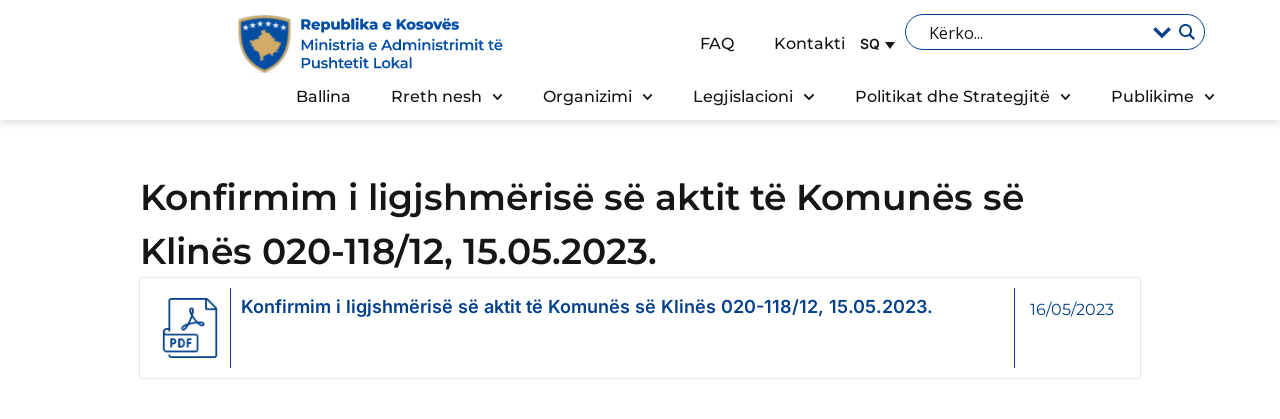

--- FILE ---
content_type: text/html; charset=UTF-8
request_url: https://mapl.rks-gov.net/konfirmim-i-ligjshmerise-se-aktit-te-komunes-se-klines-020-118-12-15-05-2023/
body_size: 28408
content:
<!doctype html>
<html lang="sq">
<head>
	<meta charset="UTF-8">
	<meta name="viewport" content="width=device-width, initial-scale=1">
	<link rel="profile" href="https://gmpg.org/xfn/11">
	<title>Konfirmim i ligjshmërisë së aktit të Komunës së Klinës 020-118/12, 15.05.2023. &#8211; Ministria e Administrimit te Pushtetit Lokal</title>
<link data-rocket-preload as="style" href="https://fonts.googleapis.com/css?family=Open%20Sans&#038;display=swap" rel="preload">
<link href="https://fonts.googleapis.com/css?family=Open%20Sans&#038;display=swap" media="print" onload="this.media=&#039;all&#039;" rel="stylesheet">
<noscript data-wpr-hosted-gf-parameters=""><link rel="stylesheet" href="https://fonts.googleapis.com/css?family=Open%20Sans&#038;display=swap"></noscript>
<meta name='robots' content='max-image-preview:large' />
<link rel="alternate" hreflang="sq" href="https://mapl.rks-gov.net/konfirmim-i-ligjshmerise-se-aktit-te-komunes-se-klines-020-118-12-15-05-2023/" />
<link rel="alternate" hreflang="x-default" href="https://mapl.rks-gov.net/konfirmim-i-ligjshmerise-se-aktit-te-komunes-se-klines-020-118-12-15-05-2023/" />
<link href='https://fonts.gstatic.com' crossorigin rel='preconnect' />
<link rel="alternate" title="oEmbed (JSON)" type="application/json+oembed" href="https://mapl.rks-gov.net/wp-json/oembed/1.0/embed?url=https%3A%2F%2Fmapl.rks-gov.net%2Fkonfirmim-i-ligjshmerise-se-aktit-te-komunes-se-klines-020-118-12-15-05-2023%2F" />
<link rel="alternate" title="oEmbed (XML)" type="text/xml+oembed" href="https://mapl.rks-gov.net/wp-json/oembed/1.0/embed?url=https%3A%2F%2Fmapl.rks-gov.net%2Fkonfirmim-i-ligjshmerise-se-aktit-te-komunes-se-klines-020-118-12-15-05-2023%2F&#038;format=xml" />
<style id='wp-img-auto-sizes-contain-inline-css'>
img:is([sizes=auto i],[sizes^="auto," i]){contain-intrinsic-size:3000px 1500px}
/*# sourceURL=wp-img-auto-sizes-contain-inline-css */
</style>
<style id='wp-emoji-styles-inline-css'>

	img.wp-smiley, img.emoji {
		display: inline !important;
		border: none !important;
		box-shadow: none !important;
		height: 1em !important;
		width: 1em !important;
		margin: 0 0.07em !important;
		vertical-align: -0.1em !important;
		background: none !important;
		padding: 0 !important;
	}
/*# sourceURL=wp-emoji-styles-inline-css */
</style>
<link rel='stylesheet' id='wp-block-library-css' href='https://mapl.rks-gov.net/wp-includes/css/dist/block-library/style.min.css?ver=ea6093ddb66c27fcd9c038c23afdc704' media='all' />
<style id='global-styles-inline-css'>
:root{--wp--preset--aspect-ratio--square: 1;--wp--preset--aspect-ratio--4-3: 4/3;--wp--preset--aspect-ratio--3-4: 3/4;--wp--preset--aspect-ratio--3-2: 3/2;--wp--preset--aspect-ratio--2-3: 2/3;--wp--preset--aspect-ratio--16-9: 16/9;--wp--preset--aspect-ratio--9-16: 9/16;--wp--preset--color--black: #000000;--wp--preset--color--cyan-bluish-gray: #abb8c3;--wp--preset--color--white: #ffffff;--wp--preset--color--pale-pink: #f78da7;--wp--preset--color--vivid-red: #cf2e2e;--wp--preset--color--luminous-vivid-orange: #ff6900;--wp--preset--color--luminous-vivid-amber: #fcb900;--wp--preset--color--light-green-cyan: #7bdcb5;--wp--preset--color--vivid-green-cyan: #00d084;--wp--preset--color--pale-cyan-blue: #8ed1fc;--wp--preset--color--vivid-cyan-blue: #0693e3;--wp--preset--color--vivid-purple: #9b51e0;--wp--preset--gradient--vivid-cyan-blue-to-vivid-purple: linear-gradient(135deg,rgb(6,147,227) 0%,rgb(155,81,224) 100%);--wp--preset--gradient--light-green-cyan-to-vivid-green-cyan: linear-gradient(135deg,rgb(122,220,180) 0%,rgb(0,208,130) 100%);--wp--preset--gradient--luminous-vivid-amber-to-luminous-vivid-orange: linear-gradient(135deg,rgb(252,185,0) 0%,rgb(255,105,0) 100%);--wp--preset--gradient--luminous-vivid-orange-to-vivid-red: linear-gradient(135deg,rgb(255,105,0) 0%,rgb(207,46,46) 100%);--wp--preset--gradient--very-light-gray-to-cyan-bluish-gray: linear-gradient(135deg,rgb(238,238,238) 0%,rgb(169,184,195) 100%);--wp--preset--gradient--cool-to-warm-spectrum: linear-gradient(135deg,rgb(74,234,220) 0%,rgb(151,120,209) 20%,rgb(207,42,186) 40%,rgb(238,44,130) 60%,rgb(251,105,98) 80%,rgb(254,248,76) 100%);--wp--preset--gradient--blush-light-purple: linear-gradient(135deg,rgb(255,206,236) 0%,rgb(152,150,240) 100%);--wp--preset--gradient--blush-bordeaux: linear-gradient(135deg,rgb(254,205,165) 0%,rgb(254,45,45) 50%,rgb(107,0,62) 100%);--wp--preset--gradient--luminous-dusk: linear-gradient(135deg,rgb(255,203,112) 0%,rgb(199,81,192) 50%,rgb(65,88,208) 100%);--wp--preset--gradient--pale-ocean: linear-gradient(135deg,rgb(255,245,203) 0%,rgb(182,227,212) 50%,rgb(51,167,181) 100%);--wp--preset--gradient--electric-grass: linear-gradient(135deg,rgb(202,248,128) 0%,rgb(113,206,126) 100%);--wp--preset--gradient--midnight: linear-gradient(135deg,rgb(2,3,129) 0%,rgb(40,116,252) 100%);--wp--preset--font-size--small: 13px;--wp--preset--font-size--medium: 20px;--wp--preset--font-size--large: 36px;--wp--preset--font-size--x-large: 42px;--wp--preset--spacing--20: 0.44rem;--wp--preset--spacing--30: 0.67rem;--wp--preset--spacing--40: 1rem;--wp--preset--spacing--50: 1.5rem;--wp--preset--spacing--60: 2.25rem;--wp--preset--spacing--70: 3.38rem;--wp--preset--spacing--80: 5.06rem;--wp--preset--shadow--natural: 6px 6px 9px rgba(0, 0, 0, 0.2);--wp--preset--shadow--deep: 12px 12px 50px rgba(0, 0, 0, 0.4);--wp--preset--shadow--sharp: 6px 6px 0px rgba(0, 0, 0, 0.2);--wp--preset--shadow--outlined: 6px 6px 0px -3px rgb(255, 255, 255), 6px 6px rgb(0, 0, 0);--wp--preset--shadow--crisp: 6px 6px 0px rgb(0, 0, 0);}:root { --wp--style--global--content-size: 800px;--wp--style--global--wide-size: 1200px; }:where(body) { margin: 0; }.wp-site-blocks > .alignleft { float: left; margin-right: 2em; }.wp-site-blocks > .alignright { float: right; margin-left: 2em; }.wp-site-blocks > .aligncenter { justify-content: center; margin-left: auto; margin-right: auto; }:where(.wp-site-blocks) > * { margin-block-start: 24px; margin-block-end: 0; }:where(.wp-site-blocks) > :first-child { margin-block-start: 0; }:where(.wp-site-blocks) > :last-child { margin-block-end: 0; }:root { --wp--style--block-gap: 24px; }:root :where(.is-layout-flow) > :first-child{margin-block-start: 0;}:root :where(.is-layout-flow) > :last-child{margin-block-end: 0;}:root :where(.is-layout-flow) > *{margin-block-start: 24px;margin-block-end: 0;}:root :where(.is-layout-constrained) > :first-child{margin-block-start: 0;}:root :where(.is-layout-constrained) > :last-child{margin-block-end: 0;}:root :where(.is-layout-constrained) > *{margin-block-start: 24px;margin-block-end: 0;}:root :where(.is-layout-flex){gap: 24px;}:root :where(.is-layout-grid){gap: 24px;}.is-layout-flow > .alignleft{float: left;margin-inline-start: 0;margin-inline-end: 2em;}.is-layout-flow > .alignright{float: right;margin-inline-start: 2em;margin-inline-end: 0;}.is-layout-flow > .aligncenter{margin-left: auto !important;margin-right: auto !important;}.is-layout-constrained > .alignleft{float: left;margin-inline-start: 0;margin-inline-end: 2em;}.is-layout-constrained > .alignright{float: right;margin-inline-start: 2em;margin-inline-end: 0;}.is-layout-constrained > .aligncenter{margin-left: auto !important;margin-right: auto !important;}.is-layout-constrained > :where(:not(.alignleft):not(.alignright):not(.alignfull)){max-width: var(--wp--style--global--content-size);margin-left: auto !important;margin-right: auto !important;}.is-layout-constrained > .alignwide{max-width: var(--wp--style--global--wide-size);}body .is-layout-flex{display: flex;}.is-layout-flex{flex-wrap: wrap;align-items: center;}.is-layout-flex > :is(*, div){margin: 0;}body .is-layout-grid{display: grid;}.is-layout-grid > :is(*, div){margin: 0;}body{padding-top: 0px;padding-right: 0px;padding-bottom: 0px;padding-left: 0px;}a:where(:not(.wp-element-button)){text-decoration: underline;}:root :where(.wp-element-button, .wp-block-button__link){background-color: #32373c;border-width: 0;color: #fff;font-family: inherit;font-size: inherit;font-style: inherit;font-weight: inherit;letter-spacing: inherit;line-height: inherit;padding-top: calc(0.667em + 2px);padding-right: calc(1.333em + 2px);padding-bottom: calc(0.667em + 2px);padding-left: calc(1.333em + 2px);text-decoration: none;text-transform: inherit;}.has-black-color{color: var(--wp--preset--color--black) !important;}.has-cyan-bluish-gray-color{color: var(--wp--preset--color--cyan-bluish-gray) !important;}.has-white-color{color: var(--wp--preset--color--white) !important;}.has-pale-pink-color{color: var(--wp--preset--color--pale-pink) !important;}.has-vivid-red-color{color: var(--wp--preset--color--vivid-red) !important;}.has-luminous-vivid-orange-color{color: var(--wp--preset--color--luminous-vivid-orange) !important;}.has-luminous-vivid-amber-color{color: var(--wp--preset--color--luminous-vivid-amber) !important;}.has-light-green-cyan-color{color: var(--wp--preset--color--light-green-cyan) !important;}.has-vivid-green-cyan-color{color: var(--wp--preset--color--vivid-green-cyan) !important;}.has-pale-cyan-blue-color{color: var(--wp--preset--color--pale-cyan-blue) !important;}.has-vivid-cyan-blue-color{color: var(--wp--preset--color--vivid-cyan-blue) !important;}.has-vivid-purple-color{color: var(--wp--preset--color--vivid-purple) !important;}.has-black-background-color{background-color: var(--wp--preset--color--black) !important;}.has-cyan-bluish-gray-background-color{background-color: var(--wp--preset--color--cyan-bluish-gray) !important;}.has-white-background-color{background-color: var(--wp--preset--color--white) !important;}.has-pale-pink-background-color{background-color: var(--wp--preset--color--pale-pink) !important;}.has-vivid-red-background-color{background-color: var(--wp--preset--color--vivid-red) !important;}.has-luminous-vivid-orange-background-color{background-color: var(--wp--preset--color--luminous-vivid-orange) !important;}.has-luminous-vivid-amber-background-color{background-color: var(--wp--preset--color--luminous-vivid-amber) !important;}.has-light-green-cyan-background-color{background-color: var(--wp--preset--color--light-green-cyan) !important;}.has-vivid-green-cyan-background-color{background-color: var(--wp--preset--color--vivid-green-cyan) !important;}.has-pale-cyan-blue-background-color{background-color: var(--wp--preset--color--pale-cyan-blue) !important;}.has-vivid-cyan-blue-background-color{background-color: var(--wp--preset--color--vivid-cyan-blue) !important;}.has-vivid-purple-background-color{background-color: var(--wp--preset--color--vivid-purple) !important;}.has-black-border-color{border-color: var(--wp--preset--color--black) !important;}.has-cyan-bluish-gray-border-color{border-color: var(--wp--preset--color--cyan-bluish-gray) !important;}.has-white-border-color{border-color: var(--wp--preset--color--white) !important;}.has-pale-pink-border-color{border-color: var(--wp--preset--color--pale-pink) !important;}.has-vivid-red-border-color{border-color: var(--wp--preset--color--vivid-red) !important;}.has-luminous-vivid-orange-border-color{border-color: var(--wp--preset--color--luminous-vivid-orange) !important;}.has-luminous-vivid-amber-border-color{border-color: var(--wp--preset--color--luminous-vivid-amber) !important;}.has-light-green-cyan-border-color{border-color: var(--wp--preset--color--light-green-cyan) !important;}.has-vivid-green-cyan-border-color{border-color: var(--wp--preset--color--vivid-green-cyan) !important;}.has-pale-cyan-blue-border-color{border-color: var(--wp--preset--color--pale-cyan-blue) !important;}.has-vivid-cyan-blue-border-color{border-color: var(--wp--preset--color--vivid-cyan-blue) !important;}.has-vivid-purple-border-color{border-color: var(--wp--preset--color--vivid-purple) !important;}.has-vivid-cyan-blue-to-vivid-purple-gradient-background{background: var(--wp--preset--gradient--vivid-cyan-blue-to-vivid-purple) !important;}.has-light-green-cyan-to-vivid-green-cyan-gradient-background{background: var(--wp--preset--gradient--light-green-cyan-to-vivid-green-cyan) !important;}.has-luminous-vivid-amber-to-luminous-vivid-orange-gradient-background{background: var(--wp--preset--gradient--luminous-vivid-amber-to-luminous-vivid-orange) !important;}.has-luminous-vivid-orange-to-vivid-red-gradient-background{background: var(--wp--preset--gradient--luminous-vivid-orange-to-vivid-red) !important;}.has-very-light-gray-to-cyan-bluish-gray-gradient-background{background: var(--wp--preset--gradient--very-light-gray-to-cyan-bluish-gray) !important;}.has-cool-to-warm-spectrum-gradient-background{background: var(--wp--preset--gradient--cool-to-warm-spectrum) !important;}.has-blush-light-purple-gradient-background{background: var(--wp--preset--gradient--blush-light-purple) !important;}.has-blush-bordeaux-gradient-background{background: var(--wp--preset--gradient--blush-bordeaux) !important;}.has-luminous-dusk-gradient-background{background: var(--wp--preset--gradient--luminous-dusk) !important;}.has-pale-ocean-gradient-background{background: var(--wp--preset--gradient--pale-ocean) !important;}.has-electric-grass-gradient-background{background: var(--wp--preset--gradient--electric-grass) !important;}.has-midnight-gradient-background{background: var(--wp--preset--gradient--midnight) !important;}.has-small-font-size{font-size: var(--wp--preset--font-size--small) !important;}.has-medium-font-size{font-size: var(--wp--preset--font-size--medium) !important;}.has-large-font-size{font-size: var(--wp--preset--font-size--large) !important;}.has-x-large-font-size{font-size: var(--wp--preset--font-size--x-large) !important;}
:root :where(.wp-block-pullquote){font-size: 1.5em;line-height: 1.6;}
/*# sourceURL=global-styles-inline-css */
</style>
<link rel='stylesheet' id='wpml-legacy-dropdown-click-0-css' href='https://mapl.rks-gov.net/wp-content/plugins/sitepress-multilingual-cms/templates/language-switchers/legacy-dropdown-click/style.min.css?ver=1' media='all' />
<style id='wpml-legacy-dropdown-click-0-inline-css'>
.wpml-ls-statics-shortcode_actions, .wpml-ls-statics-shortcode_actions .wpml-ls-sub-menu, .wpml-ls-statics-shortcode_actions a {border-color:#ffffff;}.wpml-ls-statics-shortcode_actions .wpml-ls-current-language:hover>a, .wpml-ls-statics-shortcode_actions .wpml-ls-current-language>a:focus {background-color:#ffffff;}
.wpml-ls-legacy-dropdown-click a{ padding: 15px; }
/*# sourceURL=wpml-legacy-dropdown-click-0-inline-css */
</style>
<link data-minify="1" rel='stylesheet' id='cms-navigation-style-base-css' href='https://mapl.rks-gov.net/wp-content/cache/min/1/wp-content/plugins/wpml-cms-nav/res/css/cms-navigation-base.css?ver=1768906083' media='screen' />
<link data-minify="1" rel='stylesheet' id='cms-navigation-style-css' href='https://mapl.rks-gov.net/wp-content/cache/background-css/1/mapl.rks-gov.net/wp-content/cache/min/1/wp-content/plugins/wpml-cms-nav/res/css/cms-navigation.css?ver=1768906083&wpr_t=1769135695' media='screen' />
<link data-minify="1" rel='stylesheet' id='hello-elementor-css' href='https://mapl.rks-gov.net/wp-content/cache/min/1/wp-content/themes/hello-elementor/assets/css/reset.css?ver=1768906083' media='all' />
<link data-minify="1" rel='stylesheet' id='hello-elementor-theme-style-css' href='https://mapl.rks-gov.net/wp-content/cache/min/1/wp-content/themes/hello-elementor/assets/css/theme.css?ver=1768906083' media='all' />
<link data-minify="1" rel='stylesheet' id='hello-elementor-header-footer-css' href='https://mapl.rks-gov.net/wp-content/cache/min/1/wp-content/themes/hello-elementor/assets/css/header-footer.css?ver=1768906083' media='all' />
<link rel='stylesheet' id='elementor-frontend-css' href='https://mapl.rks-gov.net/wp-content/uploads/elementor/css/custom-frontend.min.css?ver=1768906083' media='all' />
<link rel='stylesheet' id='elementor-post-7-css' href='https://mapl.rks-gov.net/wp-content/uploads/elementor/css/post-7.css?ver=1768906082' media='all' />
<link data-minify="1" rel='stylesheet' id='wpdreams-asl-basic-css' href='https://mapl.rks-gov.net/wp-content/cache/min/1/wp-content/plugins/ajax-search-lite/css/style.basic.css?ver=1768906083' media='all' />
<style id='wpdreams-asl-basic-inline-css'>

					div[id*='ajaxsearchlitesettings'].searchsettings .asl_option_inner label {
						font-size: 0px !important;
						color: rgba(0, 0, 0, 0);
					}
					div[id*='ajaxsearchlitesettings'].searchsettings .asl_option_inner label:after {
						font-size: 11px !important;
						position: absolute;
						top: 0;
						left: 0;
						z-index: 1;
					}
					.asl_w_container {
						width: 100%;
						margin: 0px 0px 0px 0px;
						min-width: 200px;
					}
					div[id*='ajaxsearchlite'].asl_m {
						width: 100%;
					}
					div[id*='ajaxsearchliteres'].wpdreams_asl_results div.resdrg span.highlighted {
						font-weight: bold;
						color: rgba(217, 49, 43, 1);
						background-color: rgba(238, 238, 238, 1);
					}
					div[id*='ajaxsearchliteres'].wpdreams_asl_results .results img.asl_image {
						width: 70px;
						height: 70px;
						object-fit: cover;
					}
					div[id*='ajaxsearchlite'].asl_r .results {
						max-height: none;
					}
					div[id*='ajaxsearchlite'].asl_r {
						position: absolute;
					}
				
							.asl_w, .asl_w * {font-family:&quot;Montserrat&quot; !important;}
							.asl_m input[type=search]::placeholder{font-family:&quot;Montserrat&quot; !important;}
							.asl_m input[type=search]::-webkit-input-placeholder{font-family:&quot;Montserrat&quot; !important;}
							.asl_m input[type=search]::-moz-placeholder{font-family:&quot;Montserrat&quot; !important;}
							.asl_m input[type=search]:-ms-input-placeholder{font-family:&quot;Montserrat&quot; !important;}
						
						.asl_m, .asl_m .probox {
							background-color: rgba(255, 255, 255, 0) !important;
							background-image: none !important;
							-webkit-background-image: none !important;
							-ms-background-image: none !important;
						}
					
						.asl_m .probox svg {
							fill: rgb(255, 255, 255) !important;
						}
						.asl_m .probox .innericon {
							background-color: rgba(255, 255, 255, 0) !important;
							background-image: none !important;
							-webkit-background-image: none !important;
							-ms-background-image: none !important;
						}
					
						div.asl_r.asl_w {
							border:1px solid rgb(217, 217, 217) !important;border-radius:0px 0px 0px 0px !important;
							box-shadow: none !important;
						}
					
						div.asl_r.asl_w.vertical .results .item::after {
							display: block;
							position: absolute;
							bottom: 0;
							content: '';
							height: 1px;
							width: 100%;
							background: #D8D8D8;
						}
						div.asl_r.asl_w.vertical .results .item.asl_last_item::after {
							display: none;
						}
					 #ajaxsearchlite1 .probox, div.asl_w .probox{

height:26px;
}

div.asl_m .probox{
display:flex;
flex-direction: row;
align-items: center;
}

div.asl_m .probox .proclose svg {
 background: #fff !important;
  fill: #04408b !important;
}

#ajaxsearchlite1 .probox, div.asl_w .probox {
    padding: 4px 8px;
}

#ajaxsearchlite1 .probox .proinput input, div.asl_w .probox .proinput input{
font-size:16px;
}

#ajaxsearchlite1 .probox, div.asl_w .probox {
 border-color: #fff;
}

.page-search #ajaxsearchlite1 .probox, div.asl_w .probox {
 border-color: #04408b;
 border-width: 1px;
}

div.asl_w .probox div.prosettings {
    box-shadow: none;
    border: 0;
    outline: 0;
}

div.asl_w .probox .promagnifier .innericon svg {
    fill: #fff;
}

.page-search div.asl_w .probox .promagnifier .innericon svg {
    fill: #04408b !important;
}


#ajaxsearchlite1 .probox .proinput input, div.asl_w .probox .proinput input {
color: #fff !important;
}

.page-search #ajaxsearchlite1 .probox .proinput input, div.asl_w .probox .proinput input {
color: #161616 !important;
}

div.asl_w .probox .promagnifier {
box-shadow: none;
}

#ajaxsearchlite1 input::placeholder {
   color: #fff !important;
   opacity: 1;
}


#ajaxsearchlite1 input::-webkit-input-placeholder { /* Chrome, Safari, Edge */
    color: white;
}

#ajaxsearchlite1 input:-moz-placeholder { /* Firefox 4-18 */
    color: white;
}

#ajaxsearchlite1 input::-moz-placeholder { /* Firefox 19+ */
    color: white;
}

#ajaxsearchlite1 input:-ms-input-placeholder { /* Internet Explorer 10-11 */
    color: white;
}

div.asl_w .probox div.asl_simple-circle {
    border-color: #D2AB67;
    border: 2px solid #D2AB67;
}

div.asl_w .probox .proloading, div.asl_w .probox .proclose, div.asl_w .probox .promagnifier, div.asl_w .probox .prosettings {
       width: 20px;
       height: 20px;
       
}

div.asl_m .probox .proclose,
div.asl_w .probox .proloading {
     margin-right: 3px;
}


@media (max-width: 1024px) {

#ajaxsearchlite1 .probox .proinput input, div.asl_w .probox .proinput input {
   color: #fff !important;
}


.page-search #ajaxsearchlite1 .probox .proinput input, div.asl_w .probox .proinput input {
   color: #fff !important;
}
    
}


.page-search #ajaxsearchlite1 input::placeholder {
   color: #161616 !important;
   opacity: 1;
}


.page-search #ajaxsearchlite1 input::-webkit-input-placeholder { /* Chrome, Safari, Edge */
    color: #161616;
}

.page-search #ajaxsearchlite1 input:-moz-placeholder { /* Firefox 4-18 */
    color: #161616;
}

.page-search #ajaxsearchlite1 input::-moz-placeholder { /* Firefox 19+ */
    color: #161616;
}

.page-search #ajaxsearchlite1 input:-ms-input-placeholder { /* Internet Explorer 10-11 */
    color: #161616;
}

.page-search div.asl_w .probox .prosettings .innericon svg {
  fill: #04408b !important;
}

/*# sourceURL=wpdreams-asl-basic-inline-css */
</style>
<link data-minify="1" rel='stylesheet' id='wpdreams-asl-instance-css' href='https://mapl.rks-gov.net/wp-content/cache/min/1/wp-content/plugins/ajax-search-lite/css/style-curvy-blue.css?ver=1768906083' media='all' />
<link rel='stylesheet' id='widget-image-css' href='https://mapl.rks-gov.net/wp-content/plugins/elementor/assets/css/widget-image.min.css?ver=3.34.2' media='all' />
<link rel='stylesheet' id='widget-nav-menu-css' href='https://mapl.rks-gov.net/wp-content/uploads/elementor/css/custom-pro-widget-nav-menu.min.css?ver=1768906083' media='all' />
<link rel='stylesheet' id='widget-social-icons-css' href='https://mapl.rks-gov.net/wp-content/plugins/elementor/assets/css/widget-social-icons.min.css?ver=3.34.2' media='all' />
<link rel='stylesheet' id='e-apple-webkit-css' href='https://mapl.rks-gov.net/wp-content/uploads/elementor/css/custom-apple-webkit.min.css?ver=1768906083' media='all' />
<link rel='stylesheet' id='widget-heading-css' href='https://mapl.rks-gov.net/wp-content/plugins/elementor/assets/css/widget-heading.min.css?ver=3.34.2' media='all' />
<link rel='stylesheet' id='widget-post-info-css' href='https://mapl.rks-gov.net/wp-content/plugins/elementor-pro/assets/css/widget-post-info.min.css?ver=3.34.1' media='all' />
<link rel='stylesheet' id='widget-icon-list-css' href='https://mapl.rks-gov.net/wp-content/uploads/elementor/css/custom-widget-icon-list.min.css?ver=1768906083' media='all' />
<link rel='stylesheet' id='e-popup-css' href='https://mapl.rks-gov.net/wp-content/plugins/elementor-pro/assets/css/conditionals/popup.min.css?ver=3.34.1' media='all' />
<link rel='stylesheet' id='elementor-post-40520-css' href='https://mapl.rks-gov.net/wp-content/uploads/elementor/css/post-40520.css?ver=1768906082' media='all' />
<link rel='stylesheet' id='elementor-post-45209-css' href='https://mapl.rks-gov.net/wp-content/uploads/elementor/css/post-45209.css?ver=1768906082' media='all' />
<link rel='stylesheet' id='elementor-post-45361-css' href='https://mapl.rks-gov.net/wp-content/uploads/elementor/css/post-45361.css?ver=1768906085' media='all' />
<link rel='stylesheet' id='elementor-post-45975-css' href='https://mapl.rks-gov.net/wp-content/uploads/elementor/css/post-45975.css?ver=1768906083' media='all' />
<link data-minify="1" rel='stylesheet' id='custom-css' href='https://mapl.rks-gov.net/wp-content/cache/min/1/wp-content/themes/komuna/assets/custom.css?ver=1768906083' media='all' />
<link data-minify="1" rel='stylesheet' id='pages-css' href='https://mapl.rks-gov.net/wp-content/cache/min/1/wp-content/themes/komuna/assets/pages.css?ver=1768906083' media='all' />
<link data-minify="1" rel='stylesheet' id='home-css' href='https://mapl.rks-gov.net/wp-content/cache/min/1/wp-content/themes/komuna/assets/home.css?ver=1768906083' media='all' />
<style id='rocket-lazyload-inline-css'>
.rll-youtube-player{position:relative;padding-bottom:56.23%;height:0;overflow:hidden;max-width:100%;}.rll-youtube-player:focus-within{outline: 2px solid currentColor;outline-offset: 5px;}.rll-youtube-player iframe{position:absolute;top:0;left:0;width:100%;height:100%;z-index:100;background:0 0}.rll-youtube-player img{bottom:0;display:block;left:0;margin:auto;max-width:100%;width:100%;position:absolute;right:0;top:0;border:none;height:auto;-webkit-transition:.4s all;-moz-transition:.4s all;transition:.4s all}.rll-youtube-player img:hover{-webkit-filter:brightness(75%)}.rll-youtube-player .play{height:100%;width:100%;left:0;top:0;position:absolute;background:var(--wpr-bg-03f6f161-9e61-42eb-82a3-7eb8761eda71) no-repeat center;background-color: transparent !important;cursor:pointer;border:none;}.wp-embed-responsive .wp-has-aspect-ratio .rll-youtube-player{position:absolute;padding-bottom:0;width:100%;height:100%;top:0;bottom:0;left:0;right:0}
/*# sourceURL=rocket-lazyload-inline-css */
</style>
<link data-minify="1" rel='stylesheet' id='elementor-gf-local-montserrat-css' href='https://mapl.rks-gov.net/wp-content/cache/min/1/wp-content/uploads/elementor/google-fonts/css/montserrat.css?ver=1768906083' media='all' />
<link data-minify="1" rel='stylesheet' id='elementor-gf-local-inter-css' href='https://mapl.rks-gov.net/wp-content/cache/min/1/wp-content/uploads/elementor/google-fonts/css/inter.css?ver=1768906083' media='all' />
<link data-minify="1" rel='stylesheet' id='elementor-gf-local-roboto-css' href='https://mapl.rks-gov.net/wp-content/cache/min/1/wp-content/uploads/elementor/google-fonts/css/roboto.css?ver=1768906083' media='all' />
<script id="wpml-cookie-js-extra">
var wpml_cookies = {"wp-wpml_current_language":{"value":"sq","expires":1,"path":"/"}};
var wpml_cookies = {"wp-wpml_current_language":{"value":"sq","expires":1,"path":"/"}};
//# sourceURL=wpml-cookie-js-extra
</script>
<script src="https://mapl.rks-gov.net/wp-content/plugins/sitepress-multilingual-cms/res/js/cookies/language-cookie.js?ver=486900" id="wpml-cookie-js" defer data-wp-strategy="defer"></script>
<script src="https://mapl.rks-gov.net/wp-content/plugins/sitepress-multilingual-cms/templates/language-switchers/legacy-dropdown-click/script.min.js?ver=1" id="wpml-legacy-dropdown-click-0-js"></script>
<script src="https://mapl.rks-gov.net/wp-includes/js/jquery/jquery.min.js?ver=3.7.1" id="jquery-core-js"></script>
<script src="https://mapl.rks-gov.net/wp-includes/js/jquery/jquery-migrate.min.js?ver=3.4.1" id="jquery-migrate-js"></script>
<link rel="https://api.w.org/" href="https://mapl.rks-gov.net/wp-json/" /><link rel="alternate" title="JSON" type="application/json" href="https://mapl.rks-gov.net/wp-json/wp/v2/posts/69055" /><link rel="EditURI" type="application/rsd+xml" title="RSD" href="https://mapl.rks-gov.net/xmlrpc.php?rsd" />

<link rel="canonical" href="https://mapl.rks-gov.net/konfirmim-i-ligjshmerise-se-aktit-te-komunes-se-klines-020-118-12-15-05-2023/" />
<link rel='shortlink' href='https://mapl.rks-gov.net/?p=69055' />
<meta name="generator" content="WPML ver:4.8.6 stt:48,1,49;" />
				<link rel="preconnect" href="https://fonts.gstatic.com" crossorigin />
				
								
				<meta name="generator" content="Elementor 3.34.2; features: e_font_icon_svg, additional_custom_breakpoints; settings: css_print_method-external, google_font-enabled, font_display-swap">
			<style>
				.e-con.e-parent:nth-of-type(n+4):not(.e-lazyloaded):not(.e-no-lazyload),
				.e-con.e-parent:nth-of-type(n+4):not(.e-lazyloaded):not(.e-no-lazyload) * {
					background-image: none !important;
				}
				@media screen and (max-height: 1024px) {
					.e-con.e-parent:nth-of-type(n+3):not(.e-lazyloaded):not(.e-no-lazyload),
					.e-con.e-parent:nth-of-type(n+3):not(.e-lazyloaded):not(.e-no-lazyload) * {
						background-image: none !important;
					}
				}
				@media screen and (max-height: 640px) {
					.e-con.e-parent:nth-of-type(n+2):not(.e-lazyloaded):not(.e-no-lazyload),
					.e-con.e-parent:nth-of-type(n+2):not(.e-lazyloaded):not(.e-no-lazyload) * {
						background-image: none !important;
					}
				}
			</style>
			<link rel="icon" href="https://mapl.rks-gov.net/wp-content/uploads/2024/09/cropped-Logo-32x32.png" sizes="32x32" />
<link rel="icon" href="https://mapl.rks-gov.net/wp-content/uploads/2024/09/cropped-Logo-192x192.png" sizes="192x192" />
<link rel="apple-touch-icon" href="https://mapl.rks-gov.net/wp-content/uploads/2024/09/cropped-Logo-180x180.png" />
<meta name="msapplication-TileImage" content="https://mapl.rks-gov.net/wp-content/uploads/2024/09/cropped-Logo-270x270.png" />
<noscript><style id="rocket-lazyload-nojs-css">.rll-youtube-player, [data-lazy-src]{display:none !important;}</style></noscript><style id="wpr-lazyload-bg-container"></style><style id="wpr-lazyload-bg-exclusion"></style>
<noscript>
<style id="wpr-lazyload-bg-nostyle">#menu-wrap a.trigger,#menu-wrap a.trigger:hover,#menu-wrap a.trigger:visited{--wpr-bg-69e05561-6a11-44ee-aa36-de014fc87d9f: url('https://mapl.rks-gov.net/wp-content/plugins/wpml-cms-nav/res/img/cms-nav-dark-s.gif');}.rll-youtube-player .play{--wpr-bg-03f6f161-9e61-42eb-82a3-7eb8761eda71: url('https://mapl.rks-gov.net/wp-content/plugins/wp-rocket/assets/img/youtube.png');}</style>
</noscript>
<script type="application/javascript">const rocket_pairs = [{"selector":"#menu-wrap a.trigger","style":"#menu-wrap a.trigger,#menu-wrap a.trigger:hover,#menu-wrap a.trigger:visited{--wpr-bg-69e05561-6a11-44ee-aa36-de014fc87d9f: url('https:\/\/mapl.rks-gov.net\/wp-content\/plugins\/wpml-cms-nav\/res\/img\/cms-nav-dark-s.gif');}","hash":"69e05561-6a11-44ee-aa36-de014fc87d9f","url":"https:\/\/mapl.rks-gov.net\/wp-content\/plugins\/wpml-cms-nav\/res\/img\/cms-nav-dark-s.gif"},{"selector":".rll-youtube-player .play","style":".rll-youtube-player .play{--wpr-bg-03f6f161-9e61-42eb-82a3-7eb8761eda71: url('https:\/\/mapl.rks-gov.net\/wp-content\/plugins\/wp-rocket\/assets\/img\/youtube.png');}","hash":"03f6f161-9e61-42eb-82a3-7eb8761eda71","url":"https:\/\/mapl.rks-gov.net\/wp-content\/plugins\/wp-rocket\/assets\/img\/youtube.png"}]; const rocket_excluded_pairs = [];</script><meta name="generator" content="WP Rocket 3.20.3" data-wpr-features="wpr_lazyload_css_bg_img wpr_lazyload_images wpr_lazyload_iframes wpr_minify_css wpr_preload_links wpr_desktop" /></head>
<body class="wp-singular post-template-default single single-post postid-69055 single-format-standard wp-custom-logo wp-embed-responsive wp-theme-hello-elementor wp-child-theme-komuna hello-elementor-default elementor-default elementor-kit-7 elementor-page-45361">

<style>
/* For normal*/
.elementor-pagination .page-numbers{
    padding: 10px 16px;
    color:#000000!important;
    background: #fff;
    border: 1px solid #ced4da;
    transition: all .5s;
    border-radius: 5px;
}
/* For hover*/
.elementor-pagination .page-numbers:hover{
    padding: 10px 16px;
    color:#04408B!important;
    background: #edf2f7;
    transition: all .5s;
    border-radius: 5px;
}
/* For active */
.elementor-pagination .page-numbers.current{
    padding: 10px 16px;
    color:#ffff!important;
    border: 1px solid #04408B;
    background: #04408B;
    transition: all .5s;
    border-radius: 5px;
}

.elementor-pagination span{
    cursor:default;
}

.elementor-pagination{
        display: flex;
				font-family: 'Inter' !important; 
        gap: 4px;
        flex-wrap: wrap;
        justify-content: center;
}

.dpn-pagination .page-numbers{
    padding: 10px 16px;
    color:#000000!important;
    background: #fff;
    border: 1px solid #ced4da;
    transition: all .5s;
    border-radius: 5px;
}
/* For hover*/
.dpn-pagination .page-numbers:hover{
    padding: 10px 16px;
    color:#04408B!important;
    background: #edf2f7;
    transition: all .5s;
    border-radius: 5px;
}
/* For active */
.dpn-pagination .page-numbers.current{
    padding: 10px 16px;
    color:#ffff!important;
    border: 1px solid #04408B;
    background: #04408B;
    transition: all .5s;
    border-radius: 5px;
}

.dpn-pagination span{
    cursor:default;
}

.dpn-pagination{
        display: flex;
				font-family: 'Inter' !important; 
        gap: 4px;
				font-size: 16px;
        flex-wrap: wrap;
        justify-content: center;
}

	
</style>

<style>
	
	.sidebar-menu .menu-item .elementor-item:hover{
			text-decoration: underline !important;
	}
	
	.sidebar-menu .menu-item .elementor-item-active {
		text-decoration: underline !important;
	}
	
		.sidebar-menu .elementor-item{
   	word-break: break-word;
  }

	.homeTitleUnderline a:hover {
    text-decoration: underline !important;
}
	
	.underline:hover{
    text-decoration: underline !important;
    color: #FFFF;
}
	
	.footer-box .elementor-item:hover{
    text-decoration: underline !important;
    color: #FFFF;
}
	
/* Visually override the selected tab at page load */
.e-n-tab-title[aria-selected="true"] {
  background-color: #165788CC !important;
}
	
</style>
<style>

.responsive-container {
    padding: 30px 300px;
}

@media (min-width: 1601px) and (max-width: 1800px) {
    .responsive-container {
    padding: 30px 240px;
}
}

@media (min-width: 1501px) and (max-width: 1600px) {
     .responsive-container {
     padding: 30px 200px;
}
}

@media (min-width: 1401px) and (max-width: 1500px) {
     .responsive-container {
     padding: 30px 180px;
}
}

@media (min-width: 1201px) and (max-width: 1400px) {
     .responsive-container {
     padding: 30px 140px;
}
}

@media (min-width: 1025px) and (max-width: 1200px) {
     .responsive-container {
     padding: 30px 80px;
}

}

@media (min-width: 768px) and (max-width: 1024px) {
    .responsive-container {
        padding: 30px 30px;
    }
}

@media (max-width: 767px){
   .responsive-container {
    padding: 30px 30px !important;
} 
}
	
	
/* Footer Responsive */
			@media (max-width: 767px) {    
					.responsiveFooterBox .sm-vertical{
							display: flex; 
							align-items: center;
							flex-direction: column;
					}
			}
			@media (min-width: 767px) and (max-width: 1024px) {
					.responsiveFooterBox .sm-vertical{
							display: flex; 
							align-items: center;
							flex-direction: column;
					}
					.responsiveFooterBox{
							gap: 80px;
					}
			}
	
		@media (min-width: 1025px) and (max-width: 1200px) {
    	.responsiveLaptopFooter{
				    flex-direction: column !important;
						gap: 80px;
						align-items: center;
			}
			.responsiveLaptopFooter .elementor-widget-container{
						display: flex;
				    align-items: center;
            flex-direction: column;
			}
			.responsiveLaptopFooter .elementor-element{
						flex-direction: column;
				    align-items: center;           
			}
			.responsiveLaptopFooter .sm-vertical{
					align-items: center;
					display: flex;
					flex-direction: column;
					justify-content: center;         
			}

	}
	
</style>
<style>
	.megamenu-link{
		padding: 10px 20px;
	}
	
	.megamenu-link a:hover {
    transition: all .3s;
    color: #04408b !important;
}
</style>

<a class="skip-link screen-reader-text" href="#content">Skip to content</a>

		<header data-rocket-location-hash="c5abcffe010a38be46e3c9d9a15f2f77" data-elementor-type="header" data-elementor-id="40520" class="elementor elementor-40520 elementor-60 elementor-location-header" data-elementor-post-type="elementor_library">
			<div class="elementor-element elementor-element-7394978 e-con-full header-menu home-body e-flex e-con e-parent" data-id="7394978" data-element_type="container" data-settings="{&quot;background_background&quot;:&quot;classic&quot;,&quot;position&quot;:&quot;fixed&quot;}">
		<div data-rocket-location-hash="19b75b3046fd181b8ae12c8ba7490e78" class="elementor-element elementor-element-b2cf1d8 e-con-full elementor-hidden-laptop e-flex e-con e-child" data-id="b2cf1d8" data-element_type="container">
				<div class="elementor-element elementor-element-6075e74 dekstop-logo elementor-widget elementor-widget-image" data-id="6075e74" data-element_type="widget" data-widget_type="image.default">
				<div class="elementor-widget-container">
																<a href="https://mapl.rks-gov.net">
							<img width="329" height="73" src="data:image/svg+xml,%3Csvg%20xmlns='http://www.w3.org/2000/svg'%20viewBox='0%200%20329%2073'%3E%3C/svg%3E" class="attachment-full size-full wp-image-53677" alt="" data-lazy-src="https://mapl.rks-gov.net/wp-content/uploads/2024/04/mapl-theme-sq.svg" /><noscript><img width="329" height="73" src="https://mapl.rks-gov.net/wp-content/uploads/2024/04/mapl-theme-sq.svg" class="attachment-full size-full wp-image-53677" alt="" /></noscript>								</a>
															</div>
				</div>
				</div>
		<div data-rocket-location-hash="c8f95224837daaa1d2739206b61b672b" class="elementor-element elementor-element-757dab4 e-con-full elementor-hidden-desktop elementor-hidden-laptop e-flex e-con e-child" data-id="757dab4" data-element_type="container">
				<div class="elementor-element elementor-element-fec423d elementor-widget-mobile__width-auto elementor-hidden-desktop elementor-hidden-laptop elementor-view-default elementor-widget elementor-widget-icon" data-id="fec423d" data-element_type="widget" data-widget_type="icon.default">
				<div class="elementor-widget-container">
							<div class="elementor-icon-wrapper">
			<a class="elementor-icon" href="#elementor-action%3Aaction%3Dpopup%3Aopen%26settings%3DeyJpZCI6NDU5NzUsInRvZ2dsZSI6ZmFsc2V9">
			<svg aria-hidden="true" class="e-font-icon-svg e-fas-search" viewBox="0 0 512 512" xmlns="http://www.w3.org/2000/svg"><path d="M505 442.7L405.3 343c-4.5-4.5-10.6-7-17-7H372c27.6-35.3 44-79.7 44-128C416 93.1 322.9 0 208 0S0 93.1 0 208s93.1 208 208 208c48.3 0 92.7-16.4 128-44v16.3c0 6.4 2.5 12.5 7 17l99.7 99.7c9.4 9.4 24.6 9.4 33.9 0l28.3-28.3c9.4-9.4 9.4-24.6.1-34zM208 336c-70.7 0-128-57.2-128-128 0-70.7 57.2-128 128-128 70.7 0 128 57.2 128 128 0 70.7-57.2 128-128 128z"></path></svg>			</a>
		</div>
						</div>
				</div>
				<div class="elementor-element elementor-element-a6bcca5 elementor-widget-mobile__width-auto elementor-hidden-desktop elementor-hidden-laptop elementor-view-default elementor-widget elementor-widget-icon" data-id="a6bcca5" data-element_type="widget" data-widget_type="icon.default">
				<div class="elementor-widget-container">
							<div class="elementor-icon-wrapper">
			<a class="elementor-icon" href="#elementor-action%3Aaction%3Dpopup%3Aopen%26settings%3DeyJpZCI6NDUzNiwidG9nZ2xlIjpmYWxzZX0%3D">
			<svg aria-hidden="true" class="e-font-icon-svg e-fas-align-justify" viewBox="0 0 448 512" xmlns="http://www.w3.org/2000/svg"><path d="M432 416H16a16 16 0 0 0-16 16v32a16 16 0 0 0 16 16h416a16 16 0 0 0 16-16v-32a16 16 0 0 0-16-16zm0-128H16a16 16 0 0 0-16 16v32a16 16 0 0 0 16 16h416a16 16 0 0 0 16-16v-32a16 16 0 0 0-16-16zm0-128H16a16 16 0 0 0-16 16v32a16 16 0 0 0 16 16h416a16 16 0 0 0 16-16v-32a16 16 0 0 0-16-16zm0-128H16A16 16 0 0 0 0 48v32a16 16 0 0 0 16 16h416a16 16 0 0 0 16-16V48a16 16 0 0 0-16-16z"></path></svg>			</a>
		</div>
						</div>
				</div>
				</div>
		<div data-rocket-location-hash="1923cc504834ef09af05da4aca0d6d5f" class="elementor-element elementor-element-0b2e58a e-con-full elementor-hidden-tablet elementor-hidden-mobile e-flex e-con e-child" data-id="0b2e58a" data-element_type="container">
		<div class="elementor-element elementor-element-d274d8f e-con-full elementor-hidden-tablet elementor-hidden-mobile header-top, header-white e-flex e-con e-child" data-id="d274d8f" data-element_type="container">
		<div class="elementor-element elementor-element-dcb1c60 e-con-full elementor-hidden-desktop elementor-hidden-tablet elementor-hidden-mobile e-flex e-con e-child" data-id="dcb1c60" data-element_type="container">
				<div class="elementor-element elementor-element-8833ff0 dekstop-logo elementor-widget elementor-widget-image" data-id="8833ff0" data-element_type="widget" data-widget_type="image.default">
				<div class="elementor-widget-container">
																<a href="https://mapl.rks-gov.net">
							<img width="329" height="73" src="data:image/svg+xml,%3Csvg%20xmlns='http://www.w3.org/2000/svg'%20viewBox='0%200%20329%2073'%3E%3C/svg%3E" class="attachment-full size-full wp-image-53677" alt="" data-lazy-src="https://mapl.rks-gov.net/wp-content/uploads/2024/04/mapl-theme-sq.svg" /><noscript><img width="329" height="73" src="https://mapl.rks-gov.net/wp-content/uploads/2024/04/mapl-theme-sq.svg" class="attachment-full size-full wp-image-53677" alt="" /></noscript>								</a>
															</div>
				</div>
				</div>
				<div class="elementor-element elementor-element-829cb9a elementor-nav-menu__align-end elementor-nav-menu--dropdown-none elementor-widget elementor-widget-nav-menu" data-id="829cb9a" data-element_type="widget" data-settings="{&quot;submenu_icon&quot;:{&quot;value&quot;:&quot;&lt;svg aria-hidden=\&quot;true\&quot; class=\&quot;fa-svg-chevron-down e-font-icon-svg e-fas-chevron-down\&quot; viewBox=\&quot;0 0 448 512\&quot; xmlns=\&quot;http:\/\/www.w3.org\/2000\/svg\&quot;&gt;&lt;path d=\&quot;M207.029 381.476L12.686 187.132c-9.373-9.373-9.373-24.569 0-33.941l22.667-22.667c9.357-9.357 24.522-9.375 33.901-.04L224 284.505l154.745-154.021c9.379-9.335 24.544-9.317 33.901.04l22.667 22.667c9.373 9.373 9.373 24.569 0 33.941L240.971 381.476c-9.373 9.372-24.569 9.372-33.942 0z\&quot;&gt;&lt;\/path&gt;&lt;\/svg&gt;&quot;,&quot;library&quot;:&quot;fa-solid&quot;},&quot;layout&quot;:&quot;horizontal&quot;}" data-widget_type="nav-menu.default">
				<div class="elementor-widget-container">
								<nav aria-label="Menu" class="elementor-nav-menu--main elementor-nav-menu__container elementor-nav-menu--layout-horizontal e--pointer-none">
				<ul id="menu-1-829cb9a" class="elementor-nav-menu"><li class="menu-item menu-item-type-post_type menu-item-object-page menu-item-50941"><a href="https://mapl.rks-gov.net/faq/" class="elementor-item">FAQ</a></li>
<li class="menu-item menu-item-type-post_type menu-item-object-page menu-item-50940"><a href="https://mapl.rks-gov.net/kontakt/" class="elementor-item">Kontakti</a></li>
</ul>			</nav>
						<nav class="elementor-nav-menu--dropdown elementor-nav-menu__container" aria-hidden="true">
				<ul id="menu-2-829cb9a" class="elementor-nav-menu"><li class="menu-item menu-item-type-post_type menu-item-object-page menu-item-50941"><a href="https://mapl.rks-gov.net/faq/" class="elementor-item" tabindex="-1">FAQ</a></li>
<li class="menu-item menu-item-type-post_type menu-item-object-page menu-item-50940"><a href="https://mapl.rks-gov.net/kontakt/" class="elementor-item" tabindex="-1">Kontakti</a></li>
</ul>			</nav>
						</div>
				</div>
				<div class="elementor-element elementor-element-93666d3 elementor-widget__width-initial language-dropdown elementor-widget elementor-widget-wpml-language-switcher" data-id="93666d3" data-element_type="widget" data-widget_type="wpml-language-switcher.default">
				<div class="elementor-widget-container">
					<div class="wpml-elementor-ls">
<div class="wpml-ls-statics-shortcode_actions wpml-ls wpml-ls-legacy-dropdown-click js-wpml-ls-legacy-dropdown-click">
	<ul role="menu">

		<li class="wpml-ls-slot-shortcode_actions wpml-ls-item wpml-ls-item-sq wpml-ls-current-language wpml-ls-first-item wpml-ls-last-item wpml-ls-item-legacy-dropdown-click" role="none">

			<a href="#" class="js-wpml-ls-item-toggle wpml-ls-item-toggle" role="menuitem" title="Switch to SQ(SQ)">
                <span class="wpml-ls-native" role="menuitem">SQ</span></a>

			<ul class="js-wpml-ls-sub-menu wpml-ls-sub-menu" role="menu">
							</ul>

		</li>

	</ul>
</div>
</div>				</div>
				</div>
				<div class="elementor-element elementor-element-34fa444 elementor-widget__width-initial page-search elementor-widget elementor-widget-shortcode" data-id="34fa444" data-element_type="widget" data-widget_type="shortcode.default">
				<div class="elementor-widget-container">
							<div class="elementor-shortcode"><div class="asl_w_container asl_w_container_1" data-id="1" data-instance="1">
	<div id='ajaxsearchlite1'
		data-id="1"
		data-instance="1"
		class="asl_w asl_m asl_m_1 asl_m_1_1">
		<div class="probox">

	
	<div class='prosettings'  data-opened=0>
				<div class='innericon'>
			<svg version="1.1" xmlns="http://www.w3.org/2000/svg" xmlns:xlink="http://www.w3.org/1999/xlink" x="0px" y="0px" width="22" height="22" viewBox="0 0 512 512" enable-background="new 0 0 512 512" xml:space="preserve">
					<polygon transform = "rotate(90 256 256)" points="142.332,104.886 197.48,50 402.5,256 197.48,462 142.332,407.113 292.727,256 "/>
				</svg>
		</div>
	</div>

	
	
	<div class='proinput'>
		<form role="search" action='#' autocomplete="off"
				aria-label="Search form">
			<input aria-label="Search input"
					type='search' class='orig'
					tabindex="0"
					name='phrase'
					placeholder='Kërko...'
					value=''
					autocomplete="off"/>
			<input aria-label="Search autocomplete"
					type='text'
					class='autocomplete'
					tabindex="-1"
					name='phrase'
					value=''
					autocomplete="off" disabled/>
			<input type='submit' value="Start search" style='width:0; height: 0; visibility: hidden;'>
		</form>
	</div>

	
	
	<button class='promagnifier' tabindex="0" aria-label="Search magnifier">
				<span class='innericon' style="display:block;">
			<svg version="1.1" xmlns="http://www.w3.org/2000/svg" xmlns:xlink="http://www.w3.org/1999/xlink" x="0px" y="0px" width="22" height="22" viewBox="0 0 512 512" enable-background="new 0 0 512 512" xml:space="preserve">
					<path d="M460.355,421.59L353.844,315.078c20.041-27.553,31.885-61.437,31.885-98.037
						C385.729,124.934,310.793,50,218.686,50C126.58,50,51.645,124.934,51.645,217.041c0,92.106,74.936,167.041,167.041,167.041
						c34.912,0,67.352-10.773,94.184-29.158L419.945,462L460.355,421.59z M100.631,217.041c0-65.096,52.959-118.056,118.055-118.056
						c65.098,0,118.057,52.959,118.057,118.056c0,65.096-52.959,118.056-118.057,118.056C153.59,335.097,100.631,282.137,100.631,217.041
						z"/>
				</svg>
		</span>
	</button>

	
	
	<div class='proloading'>

		<div class="asl_loader"><div class="asl_loader-inner asl_simple-circle"></div></div>

			</div>

			<div class='proclose'>
			<svg version="1.1" xmlns="http://www.w3.org/2000/svg" xmlns:xlink="http://www.w3.org/1999/xlink" x="0px"
				y="0px"
				width="12" height="12" viewBox="0 0 512 512" enable-background="new 0 0 512 512"
				xml:space="preserve">
				<polygon points="438.393,374.595 319.757,255.977 438.378,137.348 374.595,73.607 255.995,192.225 137.375,73.622 73.607,137.352 192.246,255.983 73.622,374.625 137.352,438.393 256.002,319.734 374.652,438.378 "/>
			</svg>
		</div>
	
	
</div>	</div>
	<div class='asl_data_container' style="display:none !important;">
		<div class="asl_init_data wpdreams_asl_data_ct"
	style="display:none !important;"
	id="asl_init_id_1"
	data-asl-id="1"
	data-asl-instance="1"
	data-settings="{&quot;homeurl&quot;:&quot;https:\/\/mapl.rks-gov.net\/&quot;,&quot;resultstype&quot;:&quot;vertical&quot;,&quot;resultsposition&quot;:&quot;hover&quot;,&quot;itemscount&quot;:4,&quot;charcount&quot;:0,&quot;highlight&quot;:false,&quot;highlightWholewords&quot;:true,&quot;singleHighlight&quot;:false,&quot;scrollToResults&quot;:{&quot;enabled&quot;:false,&quot;offset&quot;:0},&quot;resultareaclickable&quot;:1,&quot;autocomplete&quot;:{&quot;enabled&quot;:false,&quot;lang&quot;:&quot;sq&quot;,&quot;trigger_charcount&quot;:0},&quot;mobile&quot;:{&quot;menu_selector&quot;:&quot;#menu-toggle&quot;},&quot;trigger&quot;:{&quot;click&quot;:&quot;results_page&quot;,&quot;click_location&quot;:&quot;same&quot;,&quot;update_href&quot;:false,&quot;return&quot;:&quot;results_page&quot;,&quot;return_location&quot;:&quot;same&quot;,&quot;facet&quot;:true,&quot;type&quot;:true,&quot;redirect_url&quot;:&quot;?s={ngarko}&quot;,&quot;delay&quot;:300},&quot;animations&quot;:{&quot;pc&quot;:{&quot;settings&quot;:{&quot;anim&quot;:&quot;fadedrop&quot;,&quot;dur&quot;:300},&quot;results&quot;:{&quot;anim&quot;:&quot;fadedrop&quot;,&quot;dur&quot;:300},&quot;items&quot;:&quot;voidanim&quot;},&quot;mob&quot;:{&quot;settings&quot;:{&quot;anim&quot;:&quot;fadedrop&quot;,&quot;dur&quot;:300},&quot;results&quot;:{&quot;anim&quot;:&quot;fadedrop&quot;,&quot;dur&quot;:300},&quot;items&quot;:&quot;voidanim&quot;}},&quot;autop&quot;:{&quot;state&quot;:true,&quot;phrase&quot;:&quot;&quot;,&quot;count&quot;:&quot;1&quot;},&quot;resPage&quot;:{&quot;useAjax&quot;:false,&quot;selector&quot;:&quot;#main&quot;,&quot;trigger_type&quot;:true,&quot;trigger_facet&quot;:true,&quot;trigger_magnifier&quot;:false,&quot;trigger_return&quot;:false},&quot;resultsSnapTo&quot;:&quot;left&quot;,&quot;results&quot;:{&quot;width&quot;:&quot;auto&quot;,&quot;width_tablet&quot;:&quot;auto&quot;,&quot;width_phone&quot;:&quot;auto&quot;},&quot;settingsimagepos&quot;:&quot;right&quot;,&quot;closeOnDocClick&quot;:true,&quot;overridewpdefault&quot;:true,&quot;override_method&quot;:&quot;get&quot;}"></div>
	<div id="asl_hidden_data">
		<svg style="position:absolute" height="0" width="0">
			<filter id="aslblur">
				<feGaussianBlur in="SourceGraphic" stdDeviation="4"/>
			</filter>
		</svg>
		<svg style="position:absolute" height="0" width="0">
			<filter id="no_aslblur"></filter>
		</svg>
	</div>
	</div>

	<div id='ajaxsearchliteres1'
	class='vertical wpdreams_asl_results asl_w asl_r asl_r_1 asl_r_1_1'>

	
	<div class="results">

		
		<div class="resdrg">
		</div>

		
	</div>

	
	
</div>

	<div id='__original__ajaxsearchlitesettings1'
		data-id="1"
		class="searchsettings wpdreams_asl_settings asl_w asl_s asl_s_1">
		<form name='options'
		aria-label="Search settings form"
		autocomplete = 'off'>

	
	
	<input type="hidden" name="filters_changed" style="display:none;" value="0">
	<input type="hidden" name="filters_initial" style="display:none;" value="1">

	<div class="asl_option_inner hiddend">
		<input type='hidden' name='qtranslate_lang' id='qtranslate_lang'
				value='0'/>
	</div>

			<div class="asl_option_inner hiddend">
			<input type='hidden' name='wpml_lang'
					value='sq'/>
		</div>
	
	
	<fieldset class="asl_sett_scroll">
		<legend style="display: none;">Generic selectors</legend>
		<div class="asl_option" tabindex="0">
			<div class="asl_option_inner">
				<input type="checkbox" value="exact"
						aria-label="Vetem tekstet e njejta"
						name="asl_gen[]" />
				<div class="asl_option_checkbox"></div>
			</div>
			<div class="asl_option_label">
				Vetem tekstet e njejta			</div>
		</div>
		<div class="asl_option" tabindex="0">
			<div class="asl_option_inner">
				<input type="checkbox" value="title"
						aria-label="Kërkoni në titull"
						name="asl_gen[]"  checked="checked"/>
				<div class="asl_option_checkbox"></div>
			</div>
			<div class="asl_option_label">
				Kërkoni në titull			</div>
		</div>
		<div class="asl_option" tabindex="0">
			<div class="asl_option_inner">
				<input type="checkbox" value="content"
						aria-label="Kërkoni në përmbajtje"
						name="asl_gen[]"  checked="checked"/>
				<div class="asl_option_checkbox"></div>
			</div>
			<div class="asl_option_label">
				Kërkoni në përmbajtje			</div>
		</div>
		<div class="asl_option_inner hiddend">
			<input type="checkbox" value="excerpt"
					aria-label="Search in excerpt"
					name="asl_gen[]"  checked="checked"/>
			<div class="asl_option_checkbox"></div>
		</div>
	</fieldset>
	<fieldset class="asl_sett_scroll">
		<legend style="display: none;">Post Type Selectors</legend>
					<div class="asl_option_inner hiddend">
				<input type="checkbox" value="post"
						aria-label="Hidden option, ignore please"
						name="customset[]" checked="checked"/>
			</div>
						<div class="asl_option_inner hiddend">
				<input type="checkbox" value="video"
						aria-label="Hidden option, ignore please"
						name="customset[]" checked="checked"/>
			</div>
						<div class="asl_option_inner hiddend">
				<input type="checkbox" value="njoftimet"
						aria-label="Hidden option, ignore please"
						name="customset[]" checked="checked"/>
			</div>
						<div class="asl_option_inner hiddend">
				<input type="checkbox" value="document"
						aria-label="Hidden option, ignore please"
						name="customset[]" checked="checked"/>
			</div>
						<div class="asl_option_inner hiddend">
				<input type="checkbox" value="contact"
						aria-label="Hidden option, ignore please"
						name="customset[]" checked="checked"/>
			</div>
						<div class="asl_option_inner hiddend">
				<input type="checkbox" value="events"
						aria-label="Hidden option, ignore please"
						name="customset[]" checked="checked"/>
			</div>
						<div class="asl_option_inner hiddend">
				<input type="checkbox" value="page"
						aria-label="Hidden option, ignore please"
						name="customset[]" checked="checked"/>
			</div>
						<div class="asl_option_inner hiddend">
				<input type="checkbox" value="gallery"
						aria-label="Hidden option, ignore please"
						name="customset[]" checked="checked"/>
			</div>
						<div class="asl_option_inner hiddend">
				<input type="checkbox" value="question"
						aria-label="Hidden option, ignore please"
						name="customset[]" checked="checked"/>
			</div>
						<div class="asl_option_inner hiddend">
				<input type="checkbox" value="news"
						aria-label="Hidden option, ignore please"
						name="customset[]" checked="checked"/>
			</div>
						<div class="asl_option_inner hiddend">
				<input type="checkbox" value="staff"
						aria-label="Hidden option, ignore please"
						name="customset[]" checked="checked"/>
			</div>
				</fieldset>
	</form>
	</div>
</div>
</div>
						</div>
				</div>
				</div>
		<div class="elementor-element elementor-element-98ceea7 e-con-full header-nav e-flex e-con e-child" data-id="98ceea7" data-element_type="container">
				<div class="elementor-element elementor-element-76c8afb elementor-nav-menu__align-end mainHeaderMenu elementor-nav-menu--dropdown-tablet elementor-nav-menu__text-align-aside elementor-nav-menu--toggle elementor-nav-menu--burger elementor-widget elementor-widget-nav-menu" data-id="76c8afb" data-element_type="widget" data-settings="{&quot;submenu_icon&quot;:{&quot;value&quot;:&quot;&lt;svg aria-hidden=\&quot;true\&quot; class=\&quot;fa-svg-chevron-down e-font-icon-svg e-fas-chevron-down\&quot; viewBox=\&quot;0 0 448 512\&quot; xmlns=\&quot;http:\/\/www.w3.org\/2000\/svg\&quot;&gt;&lt;path d=\&quot;M207.029 381.476L12.686 187.132c-9.373-9.373-9.373-24.569 0-33.941l22.667-22.667c9.357-9.357 24.522-9.375 33.901-.04L224 284.505l154.745-154.021c9.379-9.335 24.544-9.317 33.901.04l22.667 22.667c9.373 9.373 9.373 24.569 0 33.941L240.971 381.476c-9.373 9.372-24.569 9.372-33.942 0z\&quot;&gt;&lt;\/path&gt;&lt;\/svg&gt;&quot;,&quot;library&quot;:&quot;fa-solid&quot;},&quot;layout&quot;:&quot;horizontal&quot;,&quot;toggle&quot;:&quot;burger&quot;}" data-widget_type="nav-menu.default">
				<div class="elementor-widget-container">
								<nav aria-label="Menu" class="elementor-nav-menu--main elementor-nav-menu__container elementor-nav-menu--layout-horizontal e--pointer-underline e--animation-fade">
				<ul id="menu-1-76c8afb" class="elementor-nav-menu"><li class="menu-item menu-item-type-post_type menu-item-object-page menu-item-home menu-item-102853"><a href="https://mapl.rks-gov.net/" class="elementor-item">Ballina</a></li>
<li class="menu-item menu-item-type-custom menu-item-object-custom menu-item-has-children menu-item-102879"><a href="#" class="elementor-item elementor-item-anchor">Rreth nesh</a>
<ul class="sub-menu elementor-nav-menu--dropdown">
	<li class="menu-item menu-item-type-post_type menu-item-object-page menu-item-99900"><a href="https://mapl.rks-gov.net/historiku-i-mapl-se-2/" class="elementor-sub-item">Historiku i MAPL-së</a></li>
	<li class="menu-item menu-item-type-post_type menu-item-object-page menu-item-99901"><a href="https://mapl.rks-gov.net/baza-ligjore-e-themelimit/" class="elementor-sub-item">Baza Ligjore e Themelimit</a></li>
	<li class="menu-item menu-item-type-post_type menu-item-object-page menu-item-99902"><a href="https://mapl.rks-gov.net/misioni/" class="elementor-sub-item">Misioni</a></li>
	<li class="menu-item menu-item-type-post_type menu-item-object-page menu-item-99913"><a href="https://mapl.rks-gov.net/objektivat-e-pergjithshme-2/" class="elementor-sub-item">Objektivat e Përgjithshme</a></li>
	<li class="menu-item menu-item-type-post_type menu-item-object-page menu-item-99904"><a href="https://mapl.rks-gov.net/fusheveprimi-2/" class="elementor-sub-item">Fushëveprimi</a></li>
	<li class="menu-item menu-item-type-post_type menu-item-object-page menu-item-100407"><a href="https://mapl.rks-gov.net/profili-i-komunave-te-republikes-se-kosoves-2/" class="elementor-sub-item">Profili i komunave të Republikës së Kosovës</a></li>
</ul>
</li>
<li class="menu-item menu-item-type-custom menu-item-object-custom menu-item-has-children menu-item-102880"><a href="#" class="elementor-item elementor-item-anchor">Organizimi</a>
<ul class="sub-menu elementor-nav-menu--dropdown">
	<li class="menu-item menu-item-type-post_type menu-item-object-page menu-item-99915"><a href="https://mapl.rks-gov.net/struktura-organizative-2/" class="elementor-sub-item">Struktura Organizative</a></li>
	<li class="menu-item menu-item-type-post_type menu-item-object-page menu-item-99935"><a href="https://mapl.rks-gov.net/ministri-2/" class="elementor-sub-item">Ministri</a></li>
	<li class="menu-item menu-item-type-post_type menu-item-object-page menu-item-99979"><a href="https://mapl.rks-gov.net/zyra-e-sekretarit-te-pergjithshem/" class="elementor-sub-item">Zyra e Sekretarit të Përgjithshëm</a></li>
	<li class="menu-item menu-item-type-post_type menu-item-object-page menu-item-100013"><a href="https://mapl.rks-gov.net/profili-e-ministrise-2/" class="elementor-sub-item">Profili e Ministrisë</a></li>
	<li class="menu-item menu-item-type-post_type menu-item-object-page menu-item-100011"><a href="https://mapl.rks-gov.net/departamentet-divizionet-2/" class="elementor-sub-item">Departamentet/Divizionet</a></li>
	<li class="menu-item menu-item-type-post_type menu-item-object-page menu-item-100012"><a href="https://mapl.rks-gov.net/organogrami-i-ministrise-2/" class="elementor-sub-item">Organogrami i Ministrisë</a></li>
</ul>
</li>
<li class="menu-item menu-item-type-post_type menu-item-object-page menu-item-has-children menu-item-101228"><a href="https://mapl.rks-gov.net/legjislacioni-dhe-politikat/" class="elementor-item">Legjislacioni</a>
<ul class="sub-menu elementor-nav-menu--dropdown">
	<li class="menu-item menu-item-type-post_type menu-item-object-page menu-item-100284"><a href="https://mapl.rks-gov.net/shkresa-ligjore-2/" class="elementor-sub-item">Shkresa ligjore</a></li>
	<li class="menu-item menu-item-type-post_type menu-item-object-page menu-item-100175"><a href="https://mapl.rks-gov.net/kushtetuta-e-republikes-se-kosoves-2/" class="elementor-sub-item">Kushtetuta e Republikës së Kosovës</a></li>
	<li class="menu-item menu-item-type-post_type menu-item-object-page menu-item-100209"><a href="https://mapl.rks-gov.net/ligjet-per-veteqeverisjen-lokale-2/" class="elementor-sub-item">Ligjet për Vetëqeverisjen Lokale</a></li>
	<li class="menu-item menu-item-type-post_type menu-item-object-page menu-item-100286"><a href="https://mapl.rks-gov.net/vendimet-2/" class="elementor-sub-item">VENDIMET</a></li>
	<li class="menu-item menu-item-type-post_type menu-item-object-page menu-item-100285"><a href="https://mapl.rks-gov.net/rregulloret-2/" class="elementor-sub-item">RREGULLORET</a></li>
	<li class="menu-item menu-item-type-post_type menu-item-object-page menu-item-100210"><a href="https://mapl.rks-gov.net/udhezimet-administrative-2/" class="elementor-sub-item">Udhëzimet administrative</a></li>
</ul>
</li>
<li class="menu-item menu-item-type-custom menu-item-object-custom menu-item-has-children menu-item-102881"><a href="#" class="elementor-item elementor-item-anchor">Politikat dhe Strategjitë</a>
<ul class="sub-menu elementor-nav-menu--dropdown">
	<li class="menu-item menu-item-type-post_type menu-item-object-page menu-item-100384"><a href="https://mapl.rks-gov.net/strategjia-kombetare-per-zhvillim-2/" class="elementor-sub-item">Strategjia Kombëtare për Zhvillim</a></li>
	<li class="menu-item menu-item-type-post_type menu-item-object-page menu-item-100386"><a href="https://mapl.rks-gov.net/programi-legjislativ-i-qeverise-2/" class="elementor-sub-item">Programi Legjislativ i Qeverisë</a></li>
	<li class="menu-item menu-item-type-post_type menu-item-object-page menu-item-100387"><a href="https://mapl.rks-gov.net/koncept-dokumente-2/" class="elementor-sub-item">Koncept-dokumente</a></li>
	<li class="menu-item menu-item-type-post_type menu-item-object-page menu-item-100388"><a href="https://mapl.rks-gov.net/strategjia-per-veteqeverisje-lokale-2/" class="elementor-sub-item">Strategjia për Vetëqeverisje Lokale</a></li>
	<li class="menu-item menu-item-type-post_type menu-item-object-page menu-item-100390"><a href="https://mapl.rks-gov.net/programi-kombetar-per-zbatimin-e-msa-se-2/" class="elementor-sub-item">Programi kombëtar për zbatimin e MSA-së</a></li>
	<li class="menu-item menu-item-type-post_type menu-item-object-page menu-item-100394"><a href="https://mapl.rks-gov.net/zhvillimi-ekonomik-lokal-2/" class="elementor-sub-item">Zhvillimi Ekonomik Lokal</a></li>
	<li class="menu-item menu-item-type-post_type menu-item-object-page menu-item-53904"><a href="https://mapl.rks-gov.net/straregjia-kombetare-dhe-plani-i-veprimit-per-menaxhimin-dhe-kontrollin-e-qeneve-me-dhe-pa-pronar-ne-republiken-e-kosoves-2022-2028/" class="elementor-sub-item">Straregjia Kombëtare dhe Plani I Veprimit për Menaxhimin dhe Kontrollin e Qenëve me dhe pa Pronar në Republikën e Kosovës 2022-2028</a></li>
</ul>
</li>
<li class="menu-item menu-item-type-post_type menu-item-object-page menu-item-has-children menu-item-100515"><a href="https://mapl.rks-gov.net/publikime/" class="elementor-item">Publikime</a>
<ul class="sub-menu elementor-nav-menu--dropdown">
	<li class="menu-item menu-item-type-post_type menu-item-object-page menu-item-53920"><a href="https://mapl.rks-gov.net/aktet-e-miratuara/" class="elementor-sub-item">Aktet e Miratuara</a></li>
	<li class="menu-item menu-item-type-post_type menu-item-object-page menu-item-100543"><a href="https://mapl.rks-gov.net/shpalljet/" class="elementor-sub-item">Shpalljet</a></li>
	<li class="menu-item menu-item-type-post_type menu-item-object-page menu-item-103130"><a href="https://mapl.rks-gov.net/raportet-vjetore-te-mapl-se/" class="elementor-sub-item">Raportet Vjetore të MAPL-së</a></li>
	<li class="menu-item menu-item-type-post_type menu-item-object-page menu-item-103131"><a href="https://mapl.rks-gov.net/planet-vjetore-te-punes-se-mapl-se/" class="elementor-sub-item">Planet Vjetore të Punës së MAPL-së</a></li>
	<li class="menu-item menu-item-type-post_type menu-item-object-page menu-item-103128"><a href="https://mapl.rks-gov.net/ndertimi-dhe-renovimi-i-shtepive-per-komunitetet-jo-shumice-3/" class="elementor-sub-item">Ndërtimi dhe Renovimi i Shtëpive për Komunitetet Jo-shumicë</a></li>
</ul>
</li>
</ul>			</nav>
					<div class="elementor-menu-toggle" role="button" tabindex="0" aria-label="Menu Toggle" aria-expanded="false">
			<svg aria-hidden="true" role="presentation" class="elementor-menu-toggle__icon--open e-font-icon-svg e-eicon-menu-bar" viewBox="0 0 1000 1000" xmlns="http://www.w3.org/2000/svg"><path d="M104 333H896C929 333 958 304 958 271S929 208 896 208H104C71 208 42 237 42 271S71 333 104 333ZM104 583H896C929 583 958 554 958 521S929 458 896 458H104C71 458 42 487 42 521S71 583 104 583ZM104 833H896C929 833 958 804 958 771S929 708 896 708H104C71 708 42 737 42 771S71 833 104 833Z"></path></svg><svg aria-hidden="true" role="presentation" class="elementor-menu-toggle__icon--close e-font-icon-svg e-eicon-close" viewBox="0 0 1000 1000" xmlns="http://www.w3.org/2000/svg"><path d="M742 167L500 408 258 167C246 154 233 150 217 150 196 150 179 158 167 167 154 179 150 196 150 212 150 229 154 242 171 254L408 500 167 742C138 771 138 800 167 829 196 858 225 858 254 829L496 587 738 829C750 842 767 846 783 846 800 846 817 842 829 829 842 817 846 804 846 783 846 767 842 750 829 737L588 500 833 258C863 229 863 200 833 171 804 137 775 137 742 167Z"></path></svg>		</div>
					<nav class="elementor-nav-menu--dropdown elementor-nav-menu__container" aria-hidden="true">
				<ul id="menu-2-76c8afb" class="elementor-nav-menu"><li class="menu-item menu-item-type-post_type menu-item-object-page menu-item-home menu-item-102853"><a href="https://mapl.rks-gov.net/" class="elementor-item" tabindex="-1">Ballina</a></li>
<li class="menu-item menu-item-type-custom menu-item-object-custom menu-item-has-children menu-item-102879"><a href="#" class="elementor-item elementor-item-anchor" tabindex="-1">Rreth nesh</a>
<ul class="sub-menu elementor-nav-menu--dropdown">
	<li class="menu-item menu-item-type-post_type menu-item-object-page menu-item-99900"><a href="https://mapl.rks-gov.net/historiku-i-mapl-se-2/" class="elementor-sub-item" tabindex="-1">Historiku i MAPL-së</a></li>
	<li class="menu-item menu-item-type-post_type menu-item-object-page menu-item-99901"><a href="https://mapl.rks-gov.net/baza-ligjore-e-themelimit/" class="elementor-sub-item" tabindex="-1">Baza Ligjore e Themelimit</a></li>
	<li class="menu-item menu-item-type-post_type menu-item-object-page menu-item-99902"><a href="https://mapl.rks-gov.net/misioni/" class="elementor-sub-item" tabindex="-1">Misioni</a></li>
	<li class="menu-item menu-item-type-post_type menu-item-object-page menu-item-99913"><a href="https://mapl.rks-gov.net/objektivat-e-pergjithshme-2/" class="elementor-sub-item" tabindex="-1">Objektivat e Përgjithshme</a></li>
	<li class="menu-item menu-item-type-post_type menu-item-object-page menu-item-99904"><a href="https://mapl.rks-gov.net/fusheveprimi-2/" class="elementor-sub-item" tabindex="-1">Fushëveprimi</a></li>
	<li class="menu-item menu-item-type-post_type menu-item-object-page menu-item-100407"><a href="https://mapl.rks-gov.net/profili-i-komunave-te-republikes-se-kosoves-2/" class="elementor-sub-item" tabindex="-1">Profili i komunave të Republikës së Kosovës</a></li>
</ul>
</li>
<li class="menu-item menu-item-type-custom menu-item-object-custom menu-item-has-children menu-item-102880"><a href="#" class="elementor-item elementor-item-anchor" tabindex="-1">Organizimi</a>
<ul class="sub-menu elementor-nav-menu--dropdown">
	<li class="menu-item menu-item-type-post_type menu-item-object-page menu-item-99915"><a href="https://mapl.rks-gov.net/struktura-organizative-2/" class="elementor-sub-item" tabindex="-1">Struktura Organizative</a></li>
	<li class="menu-item menu-item-type-post_type menu-item-object-page menu-item-99935"><a href="https://mapl.rks-gov.net/ministri-2/" class="elementor-sub-item" tabindex="-1">Ministri</a></li>
	<li class="menu-item menu-item-type-post_type menu-item-object-page menu-item-99979"><a href="https://mapl.rks-gov.net/zyra-e-sekretarit-te-pergjithshem/" class="elementor-sub-item" tabindex="-1">Zyra e Sekretarit të Përgjithshëm</a></li>
	<li class="menu-item menu-item-type-post_type menu-item-object-page menu-item-100013"><a href="https://mapl.rks-gov.net/profili-e-ministrise-2/" class="elementor-sub-item" tabindex="-1">Profili e Ministrisë</a></li>
	<li class="menu-item menu-item-type-post_type menu-item-object-page menu-item-100011"><a href="https://mapl.rks-gov.net/departamentet-divizionet-2/" class="elementor-sub-item" tabindex="-1">Departamentet/Divizionet</a></li>
	<li class="menu-item menu-item-type-post_type menu-item-object-page menu-item-100012"><a href="https://mapl.rks-gov.net/organogrami-i-ministrise-2/" class="elementor-sub-item" tabindex="-1">Organogrami i Ministrisë</a></li>
</ul>
</li>
<li class="menu-item menu-item-type-post_type menu-item-object-page menu-item-has-children menu-item-101228"><a href="https://mapl.rks-gov.net/legjislacioni-dhe-politikat/" class="elementor-item" tabindex="-1">Legjislacioni</a>
<ul class="sub-menu elementor-nav-menu--dropdown">
	<li class="menu-item menu-item-type-post_type menu-item-object-page menu-item-100284"><a href="https://mapl.rks-gov.net/shkresa-ligjore-2/" class="elementor-sub-item" tabindex="-1">Shkresa ligjore</a></li>
	<li class="menu-item menu-item-type-post_type menu-item-object-page menu-item-100175"><a href="https://mapl.rks-gov.net/kushtetuta-e-republikes-se-kosoves-2/" class="elementor-sub-item" tabindex="-1">Kushtetuta e Republikës së Kosovës</a></li>
	<li class="menu-item menu-item-type-post_type menu-item-object-page menu-item-100209"><a href="https://mapl.rks-gov.net/ligjet-per-veteqeverisjen-lokale-2/" class="elementor-sub-item" tabindex="-1">Ligjet për Vetëqeverisjen Lokale</a></li>
	<li class="menu-item menu-item-type-post_type menu-item-object-page menu-item-100286"><a href="https://mapl.rks-gov.net/vendimet-2/" class="elementor-sub-item" tabindex="-1">VENDIMET</a></li>
	<li class="menu-item menu-item-type-post_type menu-item-object-page menu-item-100285"><a href="https://mapl.rks-gov.net/rregulloret-2/" class="elementor-sub-item" tabindex="-1">RREGULLORET</a></li>
	<li class="menu-item menu-item-type-post_type menu-item-object-page menu-item-100210"><a href="https://mapl.rks-gov.net/udhezimet-administrative-2/" class="elementor-sub-item" tabindex="-1">Udhëzimet administrative</a></li>
</ul>
</li>
<li class="menu-item menu-item-type-custom menu-item-object-custom menu-item-has-children menu-item-102881"><a href="#" class="elementor-item elementor-item-anchor" tabindex="-1">Politikat dhe Strategjitë</a>
<ul class="sub-menu elementor-nav-menu--dropdown">
	<li class="menu-item menu-item-type-post_type menu-item-object-page menu-item-100384"><a href="https://mapl.rks-gov.net/strategjia-kombetare-per-zhvillim-2/" class="elementor-sub-item" tabindex="-1">Strategjia Kombëtare për Zhvillim</a></li>
	<li class="menu-item menu-item-type-post_type menu-item-object-page menu-item-100386"><a href="https://mapl.rks-gov.net/programi-legjislativ-i-qeverise-2/" class="elementor-sub-item" tabindex="-1">Programi Legjislativ i Qeverisë</a></li>
	<li class="menu-item menu-item-type-post_type menu-item-object-page menu-item-100387"><a href="https://mapl.rks-gov.net/koncept-dokumente-2/" class="elementor-sub-item" tabindex="-1">Koncept-dokumente</a></li>
	<li class="menu-item menu-item-type-post_type menu-item-object-page menu-item-100388"><a href="https://mapl.rks-gov.net/strategjia-per-veteqeverisje-lokale-2/" class="elementor-sub-item" tabindex="-1">Strategjia për Vetëqeverisje Lokale</a></li>
	<li class="menu-item menu-item-type-post_type menu-item-object-page menu-item-100390"><a href="https://mapl.rks-gov.net/programi-kombetar-per-zbatimin-e-msa-se-2/" class="elementor-sub-item" tabindex="-1">Programi kombëtar për zbatimin e MSA-së</a></li>
	<li class="menu-item menu-item-type-post_type menu-item-object-page menu-item-100394"><a href="https://mapl.rks-gov.net/zhvillimi-ekonomik-lokal-2/" class="elementor-sub-item" tabindex="-1">Zhvillimi Ekonomik Lokal</a></li>
	<li class="menu-item menu-item-type-post_type menu-item-object-page menu-item-53904"><a href="https://mapl.rks-gov.net/straregjia-kombetare-dhe-plani-i-veprimit-per-menaxhimin-dhe-kontrollin-e-qeneve-me-dhe-pa-pronar-ne-republiken-e-kosoves-2022-2028/" class="elementor-sub-item" tabindex="-1">Straregjia Kombëtare dhe Plani I Veprimit për Menaxhimin dhe Kontrollin e Qenëve me dhe pa Pronar në Republikën e Kosovës 2022-2028</a></li>
</ul>
</li>
<li class="menu-item menu-item-type-post_type menu-item-object-page menu-item-has-children menu-item-100515"><a href="https://mapl.rks-gov.net/publikime/" class="elementor-item" tabindex="-1">Publikime</a>
<ul class="sub-menu elementor-nav-menu--dropdown">
	<li class="menu-item menu-item-type-post_type menu-item-object-page menu-item-53920"><a href="https://mapl.rks-gov.net/aktet-e-miratuara/" class="elementor-sub-item" tabindex="-1">Aktet e Miratuara</a></li>
	<li class="menu-item menu-item-type-post_type menu-item-object-page menu-item-100543"><a href="https://mapl.rks-gov.net/shpalljet/" class="elementor-sub-item" tabindex="-1">Shpalljet</a></li>
	<li class="menu-item menu-item-type-post_type menu-item-object-page menu-item-103130"><a href="https://mapl.rks-gov.net/raportet-vjetore-te-mapl-se/" class="elementor-sub-item" tabindex="-1">Raportet Vjetore të MAPL-së</a></li>
	<li class="menu-item menu-item-type-post_type menu-item-object-page menu-item-103131"><a href="https://mapl.rks-gov.net/planet-vjetore-te-punes-se-mapl-se/" class="elementor-sub-item" tabindex="-1">Planet Vjetore të Punës së MAPL-së</a></li>
	<li class="menu-item menu-item-type-post_type menu-item-object-page menu-item-103128"><a href="https://mapl.rks-gov.net/ndertimi-dhe-renovimi-i-shtepive-per-komunitetet-jo-shumice-3/" class="elementor-sub-item" tabindex="-1">Ndërtimi dhe Renovimi i Shtëpive për Komunitetet Jo-shumicë</a></li>
</ul>
</li>
</ul>			</nav>
						</div>
				</div>
				</div>
				</div>
				</div>
				</header>
				<div data-rocket-location-hash="f12406e69277b459970c40b3dd3127ea" data-elementor-type="single-post" data-elementor-id="45361" class="elementor elementor-45361 elementor-location-single post-69055 post type-post status-publish format-standard hentry category-shqyrtimi-i-ligjshmerise category-shqyrtimi-i-ligjshmerise-kline" data-elementor-post-type="elementor_library">
			<div data-rocket-location-hash="b8997e174ec5417c9d45273d4620670c" class="elementor-element elementor-element-ac48630 e-con-full responsive-container e-flex e-con e-parent" data-id="ac48630" data-element_type="container">
				<div data-rocket-location-hash="52eb6cc114a567a48c79944541b39136" class="elementor-element elementor-element-40b39f5 elementor-widget elementor-widget-theme-post-title elementor-page-title elementor-widget-heading" data-id="40b39f5" data-element_type="widget" data-widget_type="theme-post-title.default">
				<div class="elementor-widget-container">
					<h1 class="elementor-heading-title elementor-size-default">Konfirmim i ligjshmërisë së aktit të Komunës së Klinës 020-118/12, 15.05.2023.</h1>				</div>
				</div>
		<div data-rocket-location-hash="d74f1566f2f34008be6a3f88aeec7e12" class="elementor-element elementor-element-1bd7a3e e-con-full e-flex e-con e-child" data-id="1bd7a3e" data-element_type="container">
		<div class="elementor-element elementor-element-3a7306c e-con-full e-flex e-con e-child" data-id="3a7306c" data-element_type="container">
				<div class="elementor-element elementor-element-aedcd71 elementor-widget__width-inherit documentPicture elementor-widget elementor-widget-image" data-id="aedcd71" data-element_type="widget" data-widget_type="image.default">
				<div class="elementor-widget-container">
																<a href="https://mapl.rks-gov.net/wp-content/uploads/2023/05/020-118-12-2022-1-4-1.pdf" target="_blank">
							<img width="64" height="64" src="data:image/svg+xml,%3Csvg%20xmlns='http://www.w3.org/2000/svg'%20viewBox='0%200%2064%2064'%3E%3C/svg%3E" class="attachment-thumbnail size-thumbnail wp-image-54987" alt="" data-lazy-src="https://mapl.rks-gov.net/wp-content/uploads/2025/01/pdf-2.png" /><noscript><img width="64" height="64" src="https://mapl.rks-gov.net/wp-content/uploads/2025/01/pdf-2.png" class="attachment-thumbnail size-thumbnail wp-image-54987" alt="" /></noscript>								</a>
															</div>
				</div>
				</div>
		<div class="elementor-element elementor-element-04849cd e-con-full e-flex e-con e-child" data-id="04849cd" data-element_type="container">
				<div class="elementor-element elementor-element-6929af3 elementor-widget elementor-widget-theme-post-title elementor-page-title elementor-widget-heading" data-id="6929af3" data-element_type="widget" data-widget_type="theme-post-title.default">
				<div class="elementor-widget-container">
					<h1 class="elementor-heading-title elementor-size-default"><a href="https://mapl.rks-gov.net/wp-content/uploads/2023/05/020-118-12-2022-1-4-1.pdf" target="_blank">Konfirmim i ligjshmërisë së aktit të Komunës së Klinës 020-118/12, 15.05.2023.</a></h1>				</div>
				</div>
				</div>
		<div class="elementor-element elementor-element-698a5ee e-con-full e-flex e-con e-child" data-id="698a5ee" data-element_type="container">
				<div class="elementor-element elementor-element-5693769 documentDatePost elementor-widget elementor-widget-post-info" data-id="5693769" data-element_type="widget" data-widget_type="post-info.default">
				<div class="elementor-widget-container">
							<ul class="elementor-inline-items elementor-icon-list-items elementor-post-info">
								<li class="elementor-icon-list-item elementor-repeater-item-0da026c elementor-inline-item">
						<a href="https://mapl.rks-gov.net/wp-content/uploads/2023/05/020-118-12-2022-1-4-1.pdf" target="_blank">
														<span class="elementor-icon-list-text elementor-post-info__item elementor-post-info__item--type-custom">
										16/05/2023					</span>
									</a>
				</li>
				</ul>
						</div>
				</div>
				</div>
				</div>
				</div>
				</div>
				<footer data-elementor-type="footer" data-elementor-id="45209" class="elementor elementor-45209 elementor-62 elementor-location-footer" data-elementor-post-type="elementor_library">
			<div class="elementor-element elementor-element-f6f20bd e-con-full footer-body e-flex e-con e-parent" data-id="f6f20bd" data-element_type="container" data-settings="{&quot;background_background&quot;:&quot;classic&quot;}">
		<div class="elementor-element elementor-element-58f9c04 e-con-full responsiveLaptopFooter e-flex e-con e-child" data-id="58f9c04" data-element_type="container">
		<div class="elementor-element elementor-element-b6d4883 e-con-full e-flex e-con e-child" data-id="b6d4883" data-element_type="container">
		<div class="elementor-element elementor-element-6190151 e-con-full e-flex e-con e-child" data-id="6190151" data-element_type="container">
				<div class="elementor-element elementor-element-270cafe elementor-widget elementor-widget-image" data-id="270cafe" data-element_type="widget" data-widget_type="image.default">
				<div class="elementor-widget-container">
																<a href="https://mapl.rks-gov.net">
							<img width="329" height="73" src="data:image/svg+xml,%3Csvg%20xmlns='http://www.w3.org/2000/svg'%20viewBox='0%200%20329%2073'%3E%3C/svg%3E" class="attachment-full size-full wp-image-53677" alt="" data-lazy-src="https://mapl.rks-gov.net/wp-content/uploads/2024/04/mapl-theme-sq.svg" /><noscript><img width="329" height="73" src="https://mapl.rks-gov.net/wp-content/uploads/2024/04/mapl-theme-sq.svg" class="attachment-full size-full wp-image-53677" alt="" /></noscript>								</a>
															</div>
				</div>
				<div class="elementor-element elementor-element-fb9e6ef elementor-shape-circle elementor-grid-0 e-grid-align-center elementor-widget elementor-widget-social-icons" data-id="fb9e6ef" data-element_type="widget" data-widget_type="social-icons.default">
				<div class="elementor-widget-container">
							<div class="elementor-social-icons-wrapper elementor-grid" role="list">
							<span class="elementor-grid-item" role="listitem">
					<a class="elementor-icon elementor-social-icon elementor-social-icon-facebook elementor-repeater-item-140d673" href="https://www.facebook.com/ks/" target="_blank">
						<span class="elementor-screen-only">Facebook</span>
						<svg aria-hidden="true" class="e-font-icon-svg e-fab-facebook" viewBox="0 0 512 512" xmlns="http://www.w3.org/2000/svg"><path d="M504 256C504 119 393 8 256 8S8 119 8 256c0 123.78 90.69 226.38 209.25 245V327.69h-63V256h63v-54.64c0-62.15 37-96.48 93.67-96.48 27.14 0 55.52 4.84 55.52 4.84v61h-31.28c-30.8 0-40.41 19.12-40.41 38.73V256h68.78l-11 71.69h-57.78V501C413.31 482.38 504 379.78 504 256z"></path></svg>					</a>
				</span>
							<span class="elementor-grid-item" role="listitem">
					<a class="elementor-icon elementor-social-icon elementor-social-icon-x-twitter elementor-repeater-item-9ba580e" href="https://x.com/MPL_KS" target="_blank">
						<span class="elementor-screen-only">X-twitter</span>
						<svg aria-hidden="true" class="e-font-icon-svg e-fab-x-twitter" viewBox="0 0 512 512" xmlns="http://www.w3.org/2000/svg"><path d="M389.2 48h70.6L305.6 224.2 487 464H345L233.7 318.6 106.5 464H35.8L200.7 275.5 26.8 48H172.4L272.9 180.9 389.2 48zM364.4 421.8h39.1L151.1 88h-42L364.4 421.8z"></path></svg>					</a>
				</span>
							<span class="elementor-grid-item" role="listitem">
					<a class="elementor-icon elementor-social-icon elementor-social-icon-youtube elementor-repeater-item-05887a8" href="https://www.youtube.com/" target="_blank">
						<span class="elementor-screen-only">Youtube</span>
						<svg aria-hidden="true" class="e-font-icon-svg e-fab-youtube" viewBox="0 0 576 512" xmlns="http://www.w3.org/2000/svg"><path d="M549.655 124.083c-6.281-23.65-24.787-42.276-48.284-48.597C458.781 64 288 64 288 64S117.22 64 74.629 75.486c-23.497 6.322-42.003 24.947-48.284 48.597-11.412 42.867-11.412 132.305-11.412 132.305s0 89.438 11.412 132.305c6.281 23.65 24.787 41.5 48.284 47.821C117.22 448 288 448 288 448s170.78 0 213.371-11.486c23.497-6.321 42.003-24.171 48.284-47.821 11.412-42.867 11.412-132.305 11.412-132.305s0-89.438-11.412-132.305zm-317.51 213.508V175.185l142.739 81.205-142.739 81.201z"></path></svg>					</a>
				</span>
							<span class="elementor-grid-item" role="listitem">
					<a class="elementor-icon elementor-social-icon elementor-social-icon-envelope elementor-repeater-item-43b7fce" target="_blank">
						<span class="elementor-screen-only">Envelope</span>
						<svg aria-hidden="true" class="e-font-icon-svg e-far-envelope" viewBox="0 0 512 512" xmlns="http://www.w3.org/2000/svg"><path d="M464 64H48C21.49 64 0 85.49 0 112v288c0 26.51 21.49 48 48 48h416c26.51 0 48-21.49 48-48V112c0-26.51-21.49-48-48-48zm0 48v40.805c-22.422 18.259-58.168 46.651-134.587 106.49-16.841 13.247-50.201 45.072-73.413 44.701-23.208.375-56.579-31.459-73.413-44.701C106.18 199.465 70.425 171.067 48 152.805V112h416zM48 400V214.398c22.914 18.251 55.409 43.862 104.938 82.646 21.857 17.205 60.134 55.186 103.062 54.955 42.717.231 80.509-37.199 103.053-54.947 49.528-38.783 82.032-64.401 104.947-82.653V400H48z"></path></svg>					</a>
				</span>
					</div>
						</div>
				</div>
				</div>
				</div>
		<div class="elementor-element elementor-element-5590ba2 e-con-full responsiveFooterBox e-flex e-con e-child" data-id="5590ba2" data-element_type="container">
		<div class="elementor-element elementor-element-a80b6a8 e-con-full footer-menuLink e-flex e-con e-child" data-id="a80b6a8" data-element_type="container">
				<div class="elementor-element elementor-element-09cabfe elementor-widget elementor-widget-heading" data-id="09cabfe" data-element_type="widget" data-widget_type="heading.default">
				<div class="elementor-widget-container">
					<div class="elementor-heading-title elementor-size-default">Vegëza</div>				</div>
				</div>
				<div class="elementor-element elementor-element-32441f2 elementor-nav-menu--dropdown-none footer-box responsiveFooterBox elementor-widget elementor-widget-nav-menu" data-id="32441f2" data-element_type="widget" data-settings="{&quot;submenu_icon&quot;:{&quot;value&quot;:&quot;&lt;i aria-hidden=\&quot;true\&quot; class=\&quot;\&quot;&gt;&lt;\/i&gt;&quot;,&quot;library&quot;:&quot;&quot;},&quot;layout&quot;:&quot;vertical&quot;}" data-widget_type="nav-menu.default">
				<div class="elementor-widget-container">
								<nav aria-label="Menu" class="elementor-nav-menu--main elementor-nav-menu__container elementor-nav-menu--layout-vertical e--pointer-none">
				<ul id="menu-1-32441f2" class="elementor-nav-menu sm-vertical"><li class="menu-item menu-item-type-custom menu-item-object-custom menu-item-52289"><a target="_blank" href="https://kk.rks-gov.net" class="elementor-item">Komunat</a></li>
<li class="menu-item menu-item-type-custom menu-item-object-custom menu-item-52290"><a target="_blank" href="https://www.rks-gov.net" class="elementor-item">Portali Shtetëror</a></li>
<li class="menu-item menu-item-type-custom menu-item-object-custom menu-item-54449"><a target="_blank" href="https://gzk.rks-gov.net" class="elementor-item">Gazeta Zyrtare</a></li>
<li class="menu-item menu-item-type-post_type menu-item-object-page menu-item-102076"><a href="https://mapl.rks-gov.net/qasja-ne-dokumente-publike/" class="elementor-item">Qasja në dokumente publike</a></li>
<li class="menu-item menu-item-type-custom menu-item-object-custom menu-item-54453"><a target="_blank" href="https://e-prokurimi.rks-gov.net/Home/ClanakItemNew.aspx" class="elementor-item">Prokurimi</a></li>
</ul>			</nav>
						<nav class="elementor-nav-menu--dropdown elementor-nav-menu__container" aria-hidden="true">
				<ul id="menu-2-32441f2" class="elementor-nav-menu sm-vertical"><li class="menu-item menu-item-type-custom menu-item-object-custom menu-item-52289"><a target="_blank" href="https://kk.rks-gov.net" class="elementor-item" tabindex="-1">Komunat</a></li>
<li class="menu-item menu-item-type-custom menu-item-object-custom menu-item-52290"><a target="_blank" href="https://www.rks-gov.net" class="elementor-item" tabindex="-1">Portali Shtetëror</a></li>
<li class="menu-item menu-item-type-custom menu-item-object-custom menu-item-54449"><a target="_blank" href="https://gzk.rks-gov.net" class="elementor-item" tabindex="-1">Gazeta Zyrtare</a></li>
<li class="menu-item menu-item-type-post_type menu-item-object-page menu-item-102076"><a href="https://mapl.rks-gov.net/qasja-ne-dokumente-publike/" class="elementor-item" tabindex="-1">Qasja në dokumente publike</a></li>
<li class="menu-item menu-item-type-custom menu-item-object-custom menu-item-54453"><a target="_blank" href="https://e-prokurimi.rks-gov.net/Home/ClanakItemNew.aspx" class="elementor-item" tabindex="-1">Prokurimi</a></li>
</ul>			</nav>
						</div>
				</div>
				</div>
		<div class="elementor-element elementor-element-414e34f e-con-full footer-menuLink e-flex e-con e-child" data-id="414e34f" data-element_type="container">
				<div class="elementor-element elementor-element-4bb2d67 elementor-widget elementor-widget-heading" data-id="4bb2d67" data-element_type="widget" data-widget_type="heading.default">
				<div class="elementor-widget-container">
					<div class="elementor-heading-title elementor-size-default">Aktivitetet</div>				</div>
				</div>
				<div class="elementor-element elementor-element-77840af elementor-nav-menu--dropdown-none footer-box responsiveFooterBox elementor-widget elementor-widget-nav-menu" data-id="77840af" data-element_type="widget" data-settings="{&quot;layout&quot;:&quot;vertical&quot;,&quot;submenu_icon&quot;:{&quot;value&quot;:&quot;&lt;svg aria-hidden=\&quot;true\&quot; class=\&quot;e-font-icon-svg e-fas-caret-down\&quot; viewBox=\&quot;0 0 320 512\&quot; xmlns=\&quot;http:\/\/www.w3.org\/2000\/svg\&quot;&gt;&lt;path d=\&quot;M31.3 192h257.3c17.8 0 26.7 21.5 14.1 34.1L174.1 354.8c-7.8 7.8-20.5 7.8-28.3 0L17.2 226.1C4.6 213.5 13.5 192 31.3 192z\&quot;&gt;&lt;\/path&gt;&lt;\/svg&gt;&quot;,&quot;library&quot;:&quot;fa-solid&quot;}}" data-widget_type="nav-menu.default">
				<div class="elementor-widget-container">
								<nav aria-label="Menu" class="elementor-nav-menu--main elementor-nav-menu__container elementor-nav-menu--layout-vertical e--pointer-none">
				<ul id="menu-1-77840af" class="elementor-nav-menu sm-vertical"><li class="menu-item menu-item-type-custom menu-item-object-custom menu-item-54455"><a href="#" class="elementor-item elementor-item-anchor">Zhvillimi i Legjislacionit</a></li>
<li class="menu-item menu-item-type-custom menu-item-object-custom menu-item-54456"><a href="#" class="elementor-item elementor-item-anchor">Monitorimi i Komunave</a></li>
<li class="menu-item menu-item-type-custom menu-item-object-custom menu-item-54457"><a href="#" class="elementor-item elementor-item-anchor">Matricat për Zbatimin e Obligimeve nga Agjenda Evropiane</a></li>
<li class="menu-item menu-item-type-custom menu-item-object-custom menu-item-54458"><a href="#" class="elementor-item elementor-item-anchor">Projektet e Bashkëpunimit Ndërkufitar</a></li>
</ul>			</nav>
						<nav class="elementor-nav-menu--dropdown elementor-nav-menu__container" aria-hidden="true">
				<ul id="menu-2-77840af" class="elementor-nav-menu sm-vertical"><li class="menu-item menu-item-type-custom menu-item-object-custom menu-item-54455"><a href="#" class="elementor-item elementor-item-anchor" tabindex="-1">Zhvillimi i Legjislacionit</a></li>
<li class="menu-item menu-item-type-custom menu-item-object-custom menu-item-54456"><a href="#" class="elementor-item elementor-item-anchor" tabindex="-1">Monitorimi i Komunave</a></li>
<li class="menu-item menu-item-type-custom menu-item-object-custom menu-item-54457"><a href="#" class="elementor-item elementor-item-anchor" tabindex="-1">Matricat për Zbatimin e Obligimeve nga Agjenda Evropiane</a></li>
<li class="menu-item menu-item-type-custom menu-item-object-custom menu-item-54458"><a href="#" class="elementor-item elementor-item-anchor" tabindex="-1">Projektet e Bashkëpunimit Ndërkufitar</a></li>
</ul>			</nav>
						</div>
				</div>
				</div>
		<div class="elementor-element elementor-element-ff0b917 e-con-full e-flex e-con e-child" data-id="ff0b917" data-element_type="container">
				<div class="elementor-element elementor-element-a360c9b elementor-widget elementor-widget-heading" data-id="a360c9b" data-element_type="widget" data-widget_type="heading.default">
				<div class="elementor-widget-container">
					<div class="elementor-heading-title elementor-size-default">Kontakti</div>				</div>
				</div>
				<div class="elementor-element elementor-element-bdfd5ac elementor-widget elementor-widget-text-editor" data-id="bdfd5ac" data-element_type="widget" data-widget_type="text-editor.default">
				<div class="elementor-widget-container">
									<p><strong>Adresa: </strong>Ish ndërtesa Rilindja</p><p>Kati: 11, 12 dhe 13 Prishtinë, Republika e Kosovës</p>								</div>
				</div>
		<div class="elementor-element elementor-element-b4e0f08 e-con-full kontakt-text-tel e-flex e-con e-child" data-id="b4e0f08" data-element_type="container">
				<div class="elementor-element elementor-element-2f4dded elementor-widget elementor-widget-text-editor" data-id="2f4dded" data-element_type="widget" data-widget_type="text-editor.default">
				<div class="elementor-widget-container">
									<p><strong>Telefoni:</strong></p>								</div>
				</div>
				<div class="elementor-element elementor-element-3b3c4d4 container-link elementor-widget elementor-widget-text-editor" data-id="3b3c4d4" data-element_type="widget" data-widget_type="text-editor.default">
				<div class="elementor-widget-container">
									<p><a href="tel:038 200 64 209">+383 (0) 38 200 64 209</a><br /><a href="tel:038 200 64 001">+383 (0) 38 200 64 001</a><br /><a href="tel:038 200 64 002">+383 (0) 38 200 64 002</a></p>								</div>
				</div>
				</div>
		<div class="elementor-element elementor-element-86d2724 e-con-full container-link e-flex e-con e-child" data-id="86d2724" data-element_type="container">
				<div class="elementor-element elementor-element-fb930dc elementor-widget elementor-widget-text-editor" data-id="fb930dc" data-element_type="widget" data-widget_type="text-editor.default">
				<div class="elementor-widget-container">
									<p><strong>Email:</strong></p>								</div>
				</div>
				<div class="elementor-element elementor-element-f2bb391 elementor-widget elementor-widget-text-editor" data-id="f2bb391" data-element_type="widget" data-widget_type="text-editor.default">
				<div class="elementor-widget-container">
									<p><a href="mailto:info.mapl@rks-gov.net">info.mapl@rks-gov.net</a></p>								</div>
				</div>
				</div>
				<div class="elementor-element elementor-element-0de0727 elementor-widget elementor-widget-button" data-id="0de0727" data-element_type="widget" data-widget_type="button.default">
				<div class="elementor-widget-container">
									<div class="elementor-button-wrapper">
					<a class="elementor-button elementor-button-link elementor-size-sm" href="/kontakt/">
						<span class="elementor-button-content-wrapper">
									<span class="elementor-button-text">Kontakto tani!</span>
					</span>
					</a>
				</div>
								</div>
				</div>
				</div>
				</div>
				</div>
		<div class="elementor-element elementor-element-cd4dbc8 e-con-full e-flex e-con e-child" data-id="cd4dbc8" data-element_type="container">
				<div class="elementor-element elementor-element-4bb04a5 elementor-widget elementor-widget-text-editor" data-id="4bb04a5" data-element_type="widget" data-widget_type="text-editor.default">
				<div class="elementor-widget-container">
									<p>2026 © Të gjitha të drejtat e rezervuara | Ministria e Administrimit të Pushtetit Lokal</p>								</div>
				</div>
				</div>
				</div>
				</footer>
		
<script type="speculationrules">
{"prefetch":[{"source":"document","where":{"and":[{"href_matches":"/*"},{"not":{"href_matches":["/wp-*.php","/wp-admin/*","/wp-content/uploads/*","/wp-content/*","/wp-content/plugins/*","/wp-content/themes/komuna/*","/wp-content/themes/hello-elementor/*","/*\\?(.+)"]}},{"not":{"selector_matches":"a[rel~=\"nofollow\"]"}},{"not":{"selector_matches":".no-prefetch, .no-prefetch a"}}]},"eagerness":"conservative"}]}
</script>
		<div data-elementor-type="popup" data-elementor-id="45975" class="elementor elementor-45975 elementor-location-popup" data-elementor-settings="{&quot;a11y_navigation&quot;:&quot;yes&quot;,&quot;triggers&quot;:[],&quot;timing&quot;:[]}" data-elementor-post-type="elementor_library">
			<div data-rocket-location-hash="a1557990fdc772dd2418e0576327e358" class="elementor-element elementor-element-49b9b32 e-con-full e-flex e-con e-parent" data-id="49b9b32" data-element_type="container">
				<div data-rocket-location-hash="271b3f3c83bfb70cfb84b85ba9964202" class="elementor-element elementor-element-6ce6c2b elementor-widget-mobile__width-inherit elementor-widget-laptop__width-initial elementor-widget-tablet__width-initial elementor-widget__width-inherit elementor-widget elementor-widget-shortcode" data-id="6ce6c2b" data-element_type="widget" data-widget_type="shortcode.default">
				<div class="elementor-widget-container">
							<div class="elementor-shortcode"><div class="asl_w_container asl_w_container_2" data-id="2" data-instance="1">
	<div id='ajaxsearchlite2'
		data-id="2"
		data-instance="1"
		class="asl_w asl_m asl_m_2 asl_m_2_1">
		<div class="probox">

	
	<div class='prosettings'  data-opened=0>
				<div class='innericon'>
			<svg version="1.1" xmlns="http://www.w3.org/2000/svg" xmlns:xlink="http://www.w3.org/1999/xlink" x="0px" y="0px" width="22" height="22" viewBox="0 0 512 512" enable-background="new 0 0 512 512" xml:space="preserve">
					<polygon transform = "rotate(90 256 256)" points="142.332,104.886 197.48,50 402.5,256 197.48,462 142.332,407.113 292.727,256 "/>
				</svg>
		</div>
	</div>

	
	
	<div class='proinput'>
		<form role="search" action='#' autocomplete="off"
				aria-label="Search form">
			<input aria-label="Search input"
					type='search' class='orig'
					tabindex="0"
					name='phrase'
					placeholder='Kërko...'
					value=''
					autocomplete="off"/>
			<input aria-label="Search autocomplete"
					type='text'
					class='autocomplete'
					tabindex="-1"
					name='phrase'
					value=''
					autocomplete="off" disabled/>
			<input type='submit' value="Start search" style='width:0; height: 0; visibility: hidden;'>
		</form>
	</div>

	
	
	<button class='promagnifier' tabindex="0" aria-label="Search magnifier">
				<span class='innericon' style="display:block;">
			<svg version="1.1" xmlns="http://www.w3.org/2000/svg" xmlns:xlink="http://www.w3.org/1999/xlink" x="0px" y="0px" width="22" height="22" viewBox="0 0 512 512" enable-background="new 0 0 512 512" xml:space="preserve">
					<path d="M460.355,421.59L353.844,315.078c20.041-27.553,31.885-61.437,31.885-98.037
						C385.729,124.934,310.793,50,218.686,50C126.58,50,51.645,124.934,51.645,217.041c0,92.106,74.936,167.041,167.041,167.041
						c34.912,0,67.352-10.773,94.184-29.158L419.945,462L460.355,421.59z M100.631,217.041c0-65.096,52.959-118.056,118.055-118.056
						c65.098,0,118.057,52.959,118.057,118.056c0,65.096-52.959,118.056-118.057,118.056C153.59,335.097,100.631,282.137,100.631,217.041
						z"/>
				</svg>
		</span>
	</button>

	
	
	<div class='proloading'>

		<div class="asl_loader"><div class="asl_loader-inner asl_simple-circle"></div></div>

			</div>

			<div class='proclose'>
			<svg version="1.1" xmlns="http://www.w3.org/2000/svg" xmlns:xlink="http://www.w3.org/1999/xlink" x="0px"
				y="0px"
				width="12" height="12" viewBox="0 0 512 512" enable-background="new 0 0 512 512"
				xml:space="preserve">
				<polygon points="438.393,374.595 319.757,255.977 438.378,137.348 374.595,73.607 255.995,192.225 137.375,73.622 73.607,137.352 192.246,255.983 73.622,374.625 137.352,438.393 256.002,319.734 374.652,438.378 "/>
			</svg>
		</div>
	
	
</div>	</div>
	<div class='asl_data_container' style="display:none !important;">
		<div class="asl_init_data wpdreams_asl_data_ct"
	style="display:none !important;"
	id="asl_init_id_2"
	data-asl-id="2"
	data-asl-instance="1"
	data-settings="{&quot;homeurl&quot;:&quot;https:\/\/mapl.rks-gov.net\/&quot;,&quot;resultstype&quot;:&quot;vertical&quot;,&quot;resultsposition&quot;:&quot;hover&quot;,&quot;itemscount&quot;:4,&quot;charcount&quot;:0,&quot;highlight&quot;:false,&quot;highlightWholewords&quot;:true,&quot;singleHighlight&quot;:false,&quot;scrollToResults&quot;:{&quot;enabled&quot;:false,&quot;offset&quot;:0},&quot;resultareaclickable&quot;:1,&quot;autocomplete&quot;:{&quot;enabled&quot;:false,&quot;lang&quot;:&quot;sq&quot;,&quot;trigger_charcount&quot;:0},&quot;mobile&quot;:{&quot;menu_selector&quot;:&quot;#menu-toggle&quot;},&quot;trigger&quot;:{&quot;click&quot;:&quot;results_page&quot;,&quot;click_location&quot;:&quot;same&quot;,&quot;update_href&quot;:false,&quot;return&quot;:&quot;results_page&quot;,&quot;return_location&quot;:&quot;same&quot;,&quot;facet&quot;:true,&quot;type&quot;:true,&quot;redirect_url&quot;:&quot;?s={ngarko}&quot;,&quot;delay&quot;:300},&quot;animations&quot;:{&quot;pc&quot;:{&quot;settings&quot;:{&quot;anim&quot;:&quot;fadedrop&quot;,&quot;dur&quot;:300},&quot;results&quot;:{&quot;anim&quot;:&quot;fadedrop&quot;,&quot;dur&quot;:300},&quot;items&quot;:&quot;voidanim&quot;},&quot;mob&quot;:{&quot;settings&quot;:{&quot;anim&quot;:&quot;fadedrop&quot;,&quot;dur&quot;:300},&quot;results&quot;:{&quot;anim&quot;:&quot;fadedrop&quot;,&quot;dur&quot;:300},&quot;items&quot;:&quot;voidanim&quot;}},&quot;autop&quot;:{&quot;state&quot;:true,&quot;phrase&quot;:&quot;&quot;,&quot;count&quot;:&quot;1&quot;},&quot;resPage&quot;:{&quot;useAjax&quot;:false,&quot;selector&quot;:&quot;#main&quot;,&quot;trigger_type&quot;:true,&quot;trigger_facet&quot;:true,&quot;trigger_magnifier&quot;:false,&quot;trigger_return&quot;:false},&quot;resultsSnapTo&quot;:&quot;left&quot;,&quot;results&quot;:{&quot;width&quot;:&quot;auto&quot;,&quot;width_tablet&quot;:&quot;auto&quot;,&quot;width_phone&quot;:&quot;auto&quot;},&quot;settingsimagepos&quot;:&quot;right&quot;,&quot;closeOnDocClick&quot;:true,&quot;overridewpdefault&quot;:true,&quot;override_method&quot;:&quot;get&quot;}"></div>
	</div>

	<div id='ajaxsearchliteres2'
	class='vertical wpdreams_asl_results asl_w asl_r asl_r_2 asl_r_2_1'>

	
	<div class="results">

		
		<div class="resdrg">
		</div>

		
	</div>

	
	
</div>

	<div id='__original__ajaxsearchlitesettings2'
		data-id="2"
		class="searchsettings wpdreams_asl_settings asl_w asl_s asl_s_2">
		<form name='options'
		aria-label="Search settings form"
		autocomplete = 'off'>

	
	
	<input type="hidden" name="filters_changed" style="display:none;" value="0">
	<input type="hidden" name="filters_initial" style="display:none;" value="1">

	<div class="asl_option_inner hiddend">
		<input type='hidden' name='qtranslate_lang' id='qtranslate_lang'
				value='0'/>
	</div>

			<div class="asl_option_inner hiddend">
			<input type='hidden' name='wpml_lang'
					value='sq'/>
		</div>
	
	
	<fieldset class="asl_sett_scroll">
		<legend style="display: none;">Generic selectors</legend>
		<div class="asl_option" tabindex="0">
			<div class="asl_option_inner">
				<input type="checkbox" value="exact"
						aria-label="Vetem tekstet e njejta"
						name="asl_gen[]" />
				<div class="asl_option_checkbox"></div>
			</div>
			<div class="asl_option_label">
				Vetem tekstet e njejta			</div>
		</div>
		<div class="asl_option" tabindex="0">
			<div class="asl_option_inner">
				<input type="checkbox" value="title"
						aria-label="Kërkoni në titull"
						name="asl_gen[]"  checked="checked"/>
				<div class="asl_option_checkbox"></div>
			</div>
			<div class="asl_option_label">
				Kërkoni në titull			</div>
		</div>
		<div class="asl_option" tabindex="0">
			<div class="asl_option_inner">
				<input type="checkbox" value="content"
						aria-label="Kërkoni në përmbajtje"
						name="asl_gen[]"  checked="checked"/>
				<div class="asl_option_checkbox"></div>
			</div>
			<div class="asl_option_label">
				Kërkoni në përmbajtje			</div>
		</div>
		<div class="asl_option_inner hiddend">
			<input type="checkbox" value="excerpt"
					aria-label="Search in excerpt"
					name="asl_gen[]"  checked="checked"/>
			<div class="asl_option_checkbox"></div>
		</div>
	</fieldset>
	<fieldset class="asl_sett_scroll">
		<legend style="display: none;">Post Type Selectors</legend>
					<div class="asl_option_inner hiddend">
				<input type="checkbox" value="post"
						aria-label="Hidden option, ignore please"
						name="customset[]" checked="checked"/>
			</div>
						<div class="asl_option_inner hiddend">
				<input type="checkbox" value="video"
						aria-label="Hidden option, ignore please"
						name="customset[]" checked="checked"/>
			</div>
						<div class="asl_option_inner hiddend">
				<input type="checkbox" value="njoftimet"
						aria-label="Hidden option, ignore please"
						name="customset[]" checked="checked"/>
			</div>
						<div class="asl_option_inner hiddend">
				<input type="checkbox" value="document"
						aria-label="Hidden option, ignore please"
						name="customset[]" checked="checked"/>
			</div>
						<div class="asl_option_inner hiddend">
				<input type="checkbox" value="contact"
						aria-label="Hidden option, ignore please"
						name="customset[]" checked="checked"/>
			</div>
						<div class="asl_option_inner hiddend">
				<input type="checkbox" value="events"
						aria-label="Hidden option, ignore please"
						name="customset[]" checked="checked"/>
			</div>
						<div class="asl_option_inner hiddend">
				<input type="checkbox" value="page"
						aria-label="Hidden option, ignore please"
						name="customset[]" checked="checked"/>
			</div>
						<div class="asl_option_inner hiddend">
				<input type="checkbox" value="gallery"
						aria-label="Hidden option, ignore please"
						name="customset[]" checked="checked"/>
			</div>
						<div class="asl_option_inner hiddend">
				<input type="checkbox" value="question"
						aria-label="Hidden option, ignore please"
						name="customset[]" checked="checked"/>
			</div>
						<div class="asl_option_inner hiddend">
				<input type="checkbox" value="news"
						aria-label="Hidden option, ignore please"
						name="customset[]" checked="checked"/>
			</div>
						<div class="asl_option_inner hiddend">
				<input type="checkbox" value="staff"
						aria-label="Hidden option, ignore please"
						name="customset[]" checked="checked"/>
			</div>
				</fieldset>
	</form>
	</div>
</div>
</div>
						</div>
				</div>
				</div>
				</div>
				<nav data-elementor-type="popup" data-elementor-id="4536" class="elementor elementor-4536 elementor-location-popup" data-elementor-settings="{&quot;entrance_animation&quot;:&quot;slideInRight&quot;,&quot;entrance_animation_tablet&quot;:&quot;slideInLeft&quot;,&quot;entrance_animation_mobile&quot;:&quot;slideInLeft&quot;,&quot;exit_animation&quot;:&quot;slideInRight&quot;,&quot;exit_animation_tablet&quot;:&quot;slideInLeft&quot;,&quot;exit_animation_mobile&quot;:&quot;slideInLeft&quot;,&quot;entrance_animation_duration&quot;:{&quot;unit&quot;:&quot;px&quot;,&quot;size&quot;:0.5,&quot;sizes&quot;:[]},&quot;prevent_scroll&quot;:&quot;yes&quot;,&quot;classes&quot;:&quot;mobile-section-header&quot;,&quot;a11y_navigation&quot;:&quot;yes&quot;,&quot;timing&quot;:[]}" data-elementor-post-type="elementor_library">
			<div class="elementor-element elementor-element-ed3f90a e-con-full mobile-nav e-flex e-con e-parent" data-id="ed3f90a" data-element_type="container">
		<div class="elementor-element elementor-element-24c7678 mobile-menu-body e-con-full e-flex e-con e-child" data-id="24c7678" data-element_type="container">
				<div class="elementor-element elementor-element-fd1357c elementor-widget elementor-widget-heading" data-id="fd1357c" data-element_type="widget" data-widget_type="heading.default">
				<div class="elementor-widget-container">
					<h2 class="elementor-heading-title elementor-size-default">Menu</h2>				</div>
				</div>
		<div class="elementor-element elementor-element-8c9ca59 e-con-full e-flex e-con e-child" data-id="8c9ca59" data-element_type="container">
				<div class="elementor-element elementor-element-f4eb0dc elementor-widget elementor-widget-nav-menu" data-id="f4eb0dc" data-element_type="widget" data-settings="{&quot;layout&quot;:&quot;dropdown&quot;,&quot;submenu_icon&quot;:{&quot;value&quot;:&quot;&lt;svg aria-hidden=\&quot;true\&quot; class=\&quot;e-font-icon-svg e-fas-caret-down\&quot; viewBox=\&quot;0 0 320 512\&quot; xmlns=\&quot;http:\/\/www.w3.org\/2000\/svg\&quot;&gt;&lt;path d=\&quot;M31.3 192h257.3c17.8 0 26.7 21.5 14.1 34.1L174.1 354.8c-7.8 7.8-20.5 7.8-28.3 0L17.2 226.1C4.6 213.5 13.5 192 31.3 192z\&quot;&gt;&lt;\/path&gt;&lt;\/svg&gt;&quot;,&quot;library&quot;:&quot;fa-solid&quot;}}" data-widget_type="nav-menu.default">
				<div class="elementor-widget-container">
								<nav class="elementor-nav-menu--dropdown elementor-nav-menu__container" aria-hidden="true">
				<ul id="menu-2-f4eb0dc" class="elementor-nav-menu"><li class="menu-item menu-item-type-post_type menu-item-object-page menu-item-home menu-item-102853"><a href="https://mapl.rks-gov.net/" class="elementor-item" tabindex="-1">Ballina</a></li>
<li class="menu-item menu-item-type-custom menu-item-object-custom menu-item-has-children menu-item-102879"><a href="#" class="elementor-item elementor-item-anchor" tabindex="-1">Rreth nesh</a>
<ul class="sub-menu elementor-nav-menu--dropdown">
	<li class="menu-item menu-item-type-post_type menu-item-object-page menu-item-99900"><a href="https://mapl.rks-gov.net/historiku-i-mapl-se-2/" class="elementor-sub-item" tabindex="-1">Historiku i MAPL-së</a></li>
	<li class="menu-item menu-item-type-post_type menu-item-object-page menu-item-99901"><a href="https://mapl.rks-gov.net/baza-ligjore-e-themelimit/" class="elementor-sub-item" tabindex="-1">Baza Ligjore e Themelimit</a></li>
	<li class="menu-item menu-item-type-post_type menu-item-object-page menu-item-99902"><a href="https://mapl.rks-gov.net/misioni/" class="elementor-sub-item" tabindex="-1">Misioni</a></li>
	<li class="menu-item menu-item-type-post_type menu-item-object-page menu-item-99913"><a href="https://mapl.rks-gov.net/objektivat-e-pergjithshme-2/" class="elementor-sub-item" tabindex="-1">Objektivat e Përgjithshme</a></li>
	<li class="menu-item menu-item-type-post_type menu-item-object-page menu-item-99904"><a href="https://mapl.rks-gov.net/fusheveprimi-2/" class="elementor-sub-item" tabindex="-1">Fushëveprimi</a></li>
	<li class="menu-item menu-item-type-post_type menu-item-object-page menu-item-100407"><a href="https://mapl.rks-gov.net/profili-i-komunave-te-republikes-se-kosoves-2/" class="elementor-sub-item" tabindex="-1">Profili i komunave të Republikës së Kosovës</a></li>
</ul>
</li>
<li class="menu-item menu-item-type-custom menu-item-object-custom menu-item-has-children menu-item-102880"><a href="#" class="elementor-item elementor-item-anchor" tabindex="-1">Organizimi</a>
<ul class="sub-menu elementor-nav-menu--dropdown">
	<li class="menu-item menu-item-type-post_type menu-item-object-page menu-item-99915"><a href="https://mapl.rks-gov.net/struktura-organizative-2/" class="elementor-sub-item" tabindex="-1">Struktura Organizative</a></li>
	<li class="menu-item menu-item-type-post_type menu-item-object-page menu-item-99935"><a href="https://mapl.rks-gov.net/ministri-2/" class="elementor-sub-item" tabindex="-1">Ministri</a></li>
	<li class="menu-item menu-item-type-post_type menu-item-object-page menu-item-99979"><a href="https://mapl.rks-gov.net/zyra-e-sekretarit-te-pergjithshem/" class="elementor-sub-item" tabindex="-1">Zyra e Sekretarit të Përgjithshëm</a></li>
	<li class="menu-item menu-item-type-post_type menu-item-object-page menu-item-100013"><a href="https://mapl.rks-gov.net/profili-e-ministrise-2/" class="elementor-sub-item" tabindex="-1">Profili e Ministrisë</a></li>
	<li class="menu-item menu-item-type-post_type menu-item-object-page menu-item-100011"><a href="https://mapl.rks-gov.net/departamentet-divizionet-2/" class="elementor-sub-item" tabindex="-1">Departamentet/Divizionet</a></li>
	<li class="menu-item menu-item-type-post_type menu-item-object-page menu-item-100012"><a href="https://mapl.rks-gov.net/organogrami-i-ministrise-2/" class="elementor-sub-item" tabindex="-1">Organogrami i Ministrisë</a></li>
</ul>
</li>
<li class="menu-item menu-item-type-post_type menu-item-object-page menu-item-has-children menu-item-101228"><a href="https://mapl.rks-gov.net/legjislacioni-dhe-politikat/" class="elementor-item" tabindex="-1">Legjislacioni</a>
<ul class="sub-menu elementor-nav-menu--dropdown">
	<li class="menu-item menu-item-type-post_type menu-item-object-page menu-item-100284"><a href="https://mapl.rks-gov.net/shkresa-ligjore-2/" class="elementor-sub-item" tabindex="-1">Shkresa ligjore</a></li>
	<li class="menu-item menu-item-type-post_type menu-item-object-page menu-item-100175"><a href="https://mapl.rks-gov.net/kushtetuta-e-republikes-se-kosoves-2/" class="elementor-sub-item" tabindex="-1">Kushtetuta e Republikës së Kosovës</a></li>
	<li class="menu-item menu-item-type-post_type menu-item-object-page menu-item-100209"><a href="https://mapl.rks-gov.net/ligjet-per-veteqeverisjen-lokale-2/" class="elementor-sub-item" tabindex="-1">Ligjet për Vetëqeverisjen Lokale</a></li>
	<li class="menu-item menu-item-type-post_type menu-item-object-page menu-item-100286"><a href="https://mapl.rks-gov.net/vendimet-2/" class="elementor-sub-item" tabindex="-1">VENDIMET</a></li>
	<li class="menu-item menu-item-type-post_type menu-item-object-page menu-item-100285"><a href="https://mapl.rks-gov.net/rregulloret-2/" class="elementor-sub-item" tabindex="-1">RREGULLORET</a></li>
	<li class="menu-item menu-item-type-post_type menu-item-object-page menu-item-100210"><a href="https://mapl.rks-gov.net/udhezimet-administrative-2/" class="elementor-sub-item" tabindex="-1">Udhëzimet administrative</a></li>
</ul>
</li>
<li class="menu-item menu-item-type-custom menu-item-object-custom menu-item-has-children menu-item-102881"><a href="#" class="elementor-item elementor-item-anchor" tabindex="-1">Politikat dhe Strategjitë</a>
<ul class="sub-menu elementor-nav-menu--dropdown">
	<li class="menu-item menu-item-type-post_type menu-item-object-page menu-item-100384"><a href="https://mapl.rks-gov.net/strategjia-kombetare-per-zhvillim-2/" class="elementor-sub-item" tabindex="-1">Strategjia Kombëtare për Zhvillim</a></li>
	<li class="menu-item menu-item-type-post_type menu-item-object-page menu-item-100386"><a href="https://mapl.rks-gov.net/programi-legjislativ-i-qeverise-2/" class="elementor-sub-item" tabindex="-1">Programi Legjislativ i Qeverisë</a></li>
	<li class="menu-item menu-item-type-post_type menu-item-object-page menu-item-100387"><a href="https://mapl.rks-gov.net/koncept-dokumente-2/" class="elementor-sub-item" tabindex="-1">Koncept-dokumente</a></li>
	<li class="menu-item menu-item-type-post_type menu-item-object-page menu-item-100388"><a href="https://mapl.rks-gov.net/strategjia-per-veteqeverisje-lokale-2/" class="elementor-sub-item" tabindex="-1">Strategjia për Vetëqeverisje Lokale</a></li>
	<li class="menu-item menu-item-type-post_type menu-item-object-page menu-item-100390"><a href="https://mapl.rks-gov.net/programi-kombetar-per-zbatimin-e-msa-se-2/" class="elementor-sub-item" tabindex="-1">Programi kombëtar për zbatimin e MSA-së</a></li>
	<li class="menu-item menu-item-type-post_type menu-item-object-page menu-item-100394"><a href="https://mapl.rks-gov.net/zhvillimi-ekonomik-lokal-2/" class="elementor-sub-item" tabindex="-1">Zhvillimi Ekonomik Lokal</a></li>
	<li class="menu-item menu-item-type-post_type menu-item-object-page menu-item-53904"><a href="https://mapl.rks-gov.net/straregjia-kombetare-dhe-plani-i-veprimit-per-menaxhimin-dhe-kontrollin-e-qeneve-me-dhe-pa-pronar-ne-republiken-e-kosoves-2022-2028/" class="elementor-sub-item" tabindex="-1">Straregjia Kombëtare dhe Plani I Veprimit për Menaxhimin dhe Kontrollin e Qenëve me dhe pa Pronar në Republikën e Kosovës 2022-2028</a></li>
</ul>
</li>
<li class="menu-item menu-item-type-post_type menu-item-object-page menu-item-has-children menu-item-100515"><a href="https://mapl.rks-gov.net/publikime/" class="elementor-item" tabindex="-1">Publikime</a>
<ul class="sub-menu elementor-nav-menu--dropdown">
	<li class="menu-item menu-item-type-post_type menu-item-object-page menu-item-53920"><a href="https://mapl.rks-gov.net/aktet-e-miratuara/" class="elementor-sub-item" tabindex="-1">Aktet e Miratuara</a></li>
	<li class="menu-item menu-item-type-post_type menu-item-object-page menu-item-100543"><a href="https://mapl.rks-gov.net/shpalljet/" class="elementor-sub-item" tabindex="-1">Shpalljet</a></li>
	<li class="menu-item menu-item-type-post_type menu-item-object-page menu-item-103130"><a href="https://mapl.rks-gov.net/raportet-vjetore-te-mapl-se/" class="elementor-sub-item" tabindex="-1">Raportet Vjetore të MAPL-së</a></li>
	<li class="menu-item menu-item-type-post_type menu-item-object-page menu-item-103131"><a href="https://mapl.rks-gov.net/planet-vjetore-te-punes-se-mapl-se/" class="elementor-sub-item" tabindex="-1">Planet Vjetore të Punës së MAPL-së</a></li>
	<li class="menu-item menu-item-type-post_type menu-item-object-page menu-item-103128"><a href="https://mapl.rks-gov.net/ndertimi-dhe-renovimi-i-shtepive-per-komunitetet-jo-shumice-3/" class="elementor-sub-item" tabindex="-1">Ndërtimi dhe Renovimi i Shtëpive për Komunitetet Jo-shumicë</a></li>
</ul>
</li>
</ul>			</nav>
						</div>
				</div>
				</div>
		<div class="elementor-element elementor-element-f080271 e-con-full e-flex e-con e-child" data-id="f080271" data-element_type="container">
				<div class="elementor-element elementor-element-15fe9b5 elementor-widget__width-initial elementor-widget elementor-widget-wpml-language-switcher" data-id="15fe9b5" data-element_type="widget" data-widget_type="wpml-language-switcher.default">
				<div class="elementor-widget-container">
					<div class="wpml-elementor-ls">
<div class="wpml-ls-statics-footer wpml-ls wpml-ls-legacy-list-horizontal">
	<ul role="menu"><li class="wpml-ls-slot-footer wpml-ls-item wpml-ls-item-sq wpml-ls-current-language wpml-ls-first-item wpml-ls-last-item wpml-ls-item-legacy-list-horizontal" role="none">
				<a href="https://mapl.rks-gov.net/konfirmim-i-ligjshmerise-se-aktit-te-komunes-se-klines-020-118-12-15-05-2023/" class="wpml-ls-link" role="menuitem" >
                    <span class="wpml-ls-native" role="menuitem">SQ</span></a>
			</li></ul>
</div>
</div>				</div>
				</div>
				</div>
				</div>
				</div>
				</nav>
					<script>
				const lazyloadRunObserver = () => {
					const lazyloadBackgrounds = document.querySelectorAll( `.e-con.e-parent:not(.e-lazyloaded)` );
					const lazyloadBackgroundObserver = new IntersectionObserver( ( entries ) => {
						entries.forEach( ( entry ) => {
							if ( entry.isIntersecting ) {
								let lazyloadBackground = entry.target;
								if( lazyloadBackground ) {
									lazyloadBackground.classList.add( 'e-lazyloaded' );
								}
								lazyloadBackgroundObserver.unobserve( entry.target );
							}
						});
					}, { rootMargin: '200px 0px 200px 0px' } );
					lazyloadBackgrounds.forEach( ( lazyloadBackground ) => {
						lazyloadBackgroundObserver.observe( lazyloadBackground );
					} );
				};
				const events = [
					'DOMContentLoaded',
					'elementor/lazyload/observe',
				];
				events.forEach( ( event ) => {
					document.addEventListener( event, lazyloadRunObserver );
				} );
			</script>
			<link rel='stylesheet' id='elementor-post-4536-css' href='https://mapl.rks-gov.net/wp-content/uploads/elementor/css/post-4536.css?ver=1768906083' media='all' />
<link rel='stylesheet' id='e-animation-slideInRight-css' href='https://mapl.rks-gov.net/wp-content/plugins/elementor/assets/lib/animations/styles/slideInRight.min.css?ver=3.34.2' media='all' />
<link rel='stylesheet' id='e-animation-slideInLeft-css' href='https://mapl.rks-gov.net/wp-content/plugins/elementor/assets/lib/animations/styles/slideInLeft.min.css?ver=3.34.2' media='all' />
<link rel='stylesheet' id='wpml-legacy-horizontal-list-0-css' href='https://mapl.rks-gov.net/wp-content/plugins/sitepress-multilingual-cms/templates/language-switchers/legacy-list-horizontal/style.min.css?ver=1' media='all' />
<script id="rocket-browser-checker-js-after">
"use strict";var _createClass=function(){function defineProperties(target,props){for(var i=0;i<props.length;i++){var descriptor=props[i];descriptor.enumerable=descriptor.enumerable||!1,descriptor.configurable=!0,"value"in descriptor&&(descriptor.writable=!0),Object.defineProperty(target,descriptor.key,descriptor)}}return function(Constructor,protoProps,staticProps){return protoProps&&defineProperties(Constructor.prototype,protoProps),staticProps&&defineProperties(Constructor,staticProps),Constructor}}();function _classCallCheck(instance,Constructor){if(!(instance instanceof Constructor))throw new TypeError("Cannot call a class as a function")}var RocketBrowserCompatibilityChecker=function(){function RocketBrowserCompatibilityChecker(options){_classCallCheck(this,RocketBrowserCompatibilityChecker),this.passiveSupported=!1,this._checkPassiveOption(this),this.options=!!this.passiveSupported&&options}return _createClass(RocketBrowserCompatibilityChecker,[{key:"_checkPassiveOption",value:function(self){try{var options={get passive(){return!(self.passiveSupported=!0)}};window.addEventListener("test",null,options),window.removeEventListener("test",null,options)}catch(err){self.passiveSupported=!1}}},{key:"initRequestIdleCallback",value:function(){!1 in window&&(window.requestIdleCallback=function(cb){var start=Date.now();return setTimeout(function(){cb({didTimeout:!1,timeRemaining:function(){return Math.max(0,50-(Date.now()-start))}})},1)}),!1 in window&&(window.cancelIdleCallback=function(id){return clearTimeout(id)})}},{key:"isDataSaverModeOn",value:function(){return"connection"in navigator&&!0===navigator.connection.saveData}},{key:"supportsLinkPrefetch",value:function(){var elem=document.createElement("link");return elem.relList&&elem.relList.supports&&elem.relList.supports("prefetch")&&window.IntersectionObserver&&"isIntersecting"in IntersectionObserverEntry.prototype}},{key:"isSlowConnection",value:function(){return"connection"in navigator&&"effectiveType"in navigator.connection&&("2g"===navigator.connection.effectiveType||"slow-2g"===navigator.connection.effectiveType)}}]),RocketBrowserCompatibilityChecker}();
//# sourceURL=rocket-browser-checker-js-after
</script>
<script id="rocket-preload-links-js-extra">
var RocketPreloadLinksConfig = {"excludeUris":"/(?:.+/)?feed(?:/(?:.+/?)?)?$|/(?:.+/)?embed/|/(index.php/)?(.*)wp-json(/.*|$)|/refer/|/go/|/recommend/|/recommends/","usesTrailingSlash":"1","imageExt":"jpg|jpeg|gif|png|tiff|bmp|webp|avif|pdf|doc|docx|xls|xlsx|php","fileExt":"jpg|jpeg|gif|png|tiff|bmp|webp|avif|pdf|doc|docx|xls|xlsx|php|html|htm","siteUrl":"https://mapl.rks-gov.net","onHoverDelay":"100","rateThrottle":"3"};
//# sourceURL=rocket-preload-links-js-extra
</script>
<script id="rocket-preload-links-js-after">
(function() {
"use strict";var r="function"==typeof Symbol&&"symbol"==typeof Symbol.iterator?function(e){return typeof e}:function(e){return e&&"function"==typeof Symbol&&e.constructor===Symbol&&e!==Symbol.prototype?"symbol":typeof e},e=function(){function i(e,t){for(var n=0;n<t.length;n++){var i=t[n];i.enumerable=i.enumerable||!1,i.configurable=!0,"value"in i&&(i.writable=!0),Object.defineProperty(e,i.key,i)}}return function(e,t,n){return t&&i(e.prototype,t),n&&i(e,n),e}}();function i(e,t){if(!(e instanceof t))throw new TypeError("Cannot call a class as a function")}var t=function(){function n(e,t){i(this,n),this.browser=e,this.config=t,this.options=this.browser.options,this.prefetched=new Set,this.eventTime=null,this.threshold=1111,this.numOnHover=0}return e(n,[{key:"init",value:function(){!this.browser.supportsLinkPrefetch()||this.browser.isDataSaverModeOn()||this.browser.isSlowConnection()||(this.regex={excludeUris:RegExp(this.config.excludeUris,"i"),images:RegExp(".("+this.config.imageExt+")$","i"),fileExt:RegExp(".("+this.config.fileExt+")$","i")},this._initListeners(this))}},{key:"_initListeners",value:function(e){-1<this.config.onHoverDelay&&document.addEventListener("mouseover",e.listener.bind(e),e.listenerOptions),document.addEventListener("mousedown",e.listener.bind(e),e.listenerOptions),document.addEventListener("touchstart",e.listener.bind(e),e.listenerOptions)}},{key:"listener",value:function(e){var t=e.target.closest("a"),n=this._prepareUrl(t);if(null!==n)switch(e.type){case"mousedown":case"touchstart":this._addPrefetchLink(n);break;case"mouseover":this._earlyPrefetch(t,n,"mouseout")}}},{key:"_earlyPrefetch",value:function(t,e,n){var i=this,r=setTimeout(function(){if(r=null,0===i.numOnHover)setTimeout(function(){return i.numOnHover=0},1e3);else if(i.numOnHover>i.config.rateThrottle)return;i.numOnHover++,i._addPrefetchLink(e)},this.config.onHoverDelay);t.addEventListener(n,function e(){t.removeEventListener(n,e,{passive:!0}),null!==r&&(clearTimeout(r),r=null)},{passive:!0})}},{key:"_addPrefetchLink",value:function(i){return this.prefetched.add(i.href),new Promise(function(e,t){var n=document.createElement("link");n.rel="prefetch",n.href=i.href,n.onload=e,n.onerror=t,document.head.appendChild(n)}).catch(function(){})}},{key:"_prepareUrl",value:function(e){if(null===e||"object"!==(void 0===e?"undefined":r(e))||!1 in e||-1===["http:","https:"].indexOf(e.protocol))return null;var t=e.href.substring(0,this.config.siteUrl.length),n=this._getPathname(e.href,t),i={original:e.href,protocol:e.protocol,origin:t,pathname:n,href:t+n};return this._isLinkOk(i)?i:null}},{key:"_getPathname",value:function(e,t){var n=t?e.substring(this.config.siteUrl.length):e;return n.startsWith("/")||(n="/"+n),this._shouldAddTrailingSlash(n)?n+"/":n}},{key:"_shouldAddTrailingSlash",value:function(e){return this.config.usesTrailingSlash&&!e.endsWith("/")&&!this.regex.fileExt.test(e)}},{key:"_isLinkOk",value:function(e){return null!==e&&"object"===(void 0===e?"undefined":r(e))&&(!this.prefetched.has(e.href)&&e.origin===this.config.siteUrl&&-1===e.href.indexOf("?")&&-1===e.href.indexOf("#")&&!this.regex.excludeUris.test(e.href)&&!this.regex.images.test(e.href))}}],[{key:"run",value:function(){"undefined"!=typeof RocketPreloadLinksConfig&&new n(new RocketBrowserCompatibilityChecker({capture:!0,passive:!0}),RocketPreloadLinksConfig).init()}}]),n}();t.run();
}());

//# sourceURL=rocket-preload-links-js-after
</script>
<script id="rocket_lazyload_css-js-extra">
var rocket_lazyload_css_data = {"threshold":"300"};
//# sourceURL=rocket_lazyload_css-js-extra
</script>
<script id="rocket_lazyload_css-js-after">
!function o(n,c,a){function u(t,e){if(!c[t]){if(!n[t]){var r="function"==typeof require&&require;if(!e&&r)return r(t,!0);if(s)return s(t,!0);throw(e=new Error("Cannot find module '"+t+"'")).code="MODULE_NOT_FOUND",e}r=c[t]={exports:{}},n[t][0].call(r.exports,function(e){return u(n[t][1][e]||e)},r,r.exports,o,n,c,a)}return c[t].exports}for(var s="function"==typeof require&&require,e=0;e<a.length;e++)u(a[e]);return u}({1:[function(e,t,r){"use strict";{const c="undefined"==typeof rocket_pairs?[]:rocket_pairs,a=(("undefined"==typeof rocket_excluded_pairs?[]:rocket_excluded_pairs).map(t=>{var e=t.selector;document.querySelectorAll(e).forEach(e=>{e.setAttribute("data-rocket-lazy-bg-"+t.hash,"excluded")})}),document.querySelector("#wpr-lazyload-bg-container"));var o=rocket_lazyload_css_data.threshold||300;const u=new IntersectionObserver(e=>{e.forEach(t=>{t.isIntersecting&&c.filter(e=>t.target.matches(e.selector)).map(t=>{var e;t&&((e=document.createElement("style")).textContent=t.style,a.insertAdjacentElement("afterend",e),t.elements.forEach(e=>{u.unobserve(e),e.setAttribute("data-rocket-lazy-bg-"+t.hash,"loaded")}))})})},{rootMargin:o+"px"});function n(){0<(0<arguments.length&&void 0!==arguments[0]?arguments[0]:[]).length&&c.forEach(t=>{try{document.querySelectorAll(t.selector).forEach(e=>{"loaded"!==e.getAttribute("data-rocket-lazy-bg-"+t.hash)&&"excluded"!==e.getAttribute("data-rocket-lazy-bg-"+t.hash)&&(u.observe(e),(t.elements||=[]).push(e))})}catch(e){console.error(e)}})}n(),function(){const r=window.MutationObserver;return function(e,t){if(e&&1===e.nodeType)return(t=new r(t)).observe(e,{attributes:!0,childList:!0,subtree:!0}),t}}()(document.querySelector("body"),n)}},{}]},{},[1]);
//# sourceURL=rocket_lazyload_css-js-after
</script>
<script src="https://mapl.rks-gov.net/wp-content/themes/hello-elementor/assets/js/hello-frontend.js?ver=3.4.5" id="hello-theme-frontend-js"></script>
<script id="wd-asl-ajaxsearchlite-js-before">
window.ASL = typeof window.ASL !== 'undefined' ? window.ASL : {}; window.ASL.wp_rocket_exception = "DOMContentLoaded"; window.ASL.ajaxurl = "https:\/\/mapl.rks-gov.net\/wp-admin\/admin-ajax.php"; window.ASL.backend_ajaxurl = "https:\/\/mapl.rks-gov.net\/wp-admin\/admin-ajax.php"; window.ASL.asl_url = "https:\/\/mapl.rks-gov.net\/wp-content\/plugins\/ajax-search-lite\/"; window.ASL.detect_ajax = 1; window.ASL.media_query = 4780; window.ASL.version = 4780; window.ASL.pageHTML = ""; window.ASL.additional_scripts = []; window.ASL.script_async_load = false; window.ASL.init_only_in_viewport = true; window.ASL.font_url = "https:\/\/mapl.rks-gov.net\/wp-content\/plugins\/ajax-search-lite\/css\/fonts\/icons2.woff2"; window.ASL.highlight = {"enabled":false,"data":[]}; window.ASL.analytics = {"method":0,"tracking_id":"","string":"?ajax_search={asl_term}","event":{"focus":{"active":true,"action":"focus","category":"ASL","label":"Input focus","value":"1"},"search_start":{"active":false,"action":"search_start","category":"ASL","label":"Phrase: {phrase}","value":"1"},"search_end":{"active":true,"action":"search_end","category":"ASL","label":"{phrase} | {results_count}","value":"1"},"magnifier":{"active":true,"action":"magnifier","category":"ASL","label":"Magnifier clicked","value":"1"},"return":{"active":true,"action":"return","category":"ASL","label":"Return button pressed","value":"1"},"facet_change":{"active":false,"action":"facet_change","category":"ASL","label":"{option_label} | {option_value}","value":"1"},"result_click":{"active":true,"action":"result_click","category":"ASL","label":"{result_title} | {result_url}","value":"1"}}};
window.ASL_INSTANCES = [];window.ASL_INSTANCES[1] = {"homeurl":"https:\/\/mapl.rks-gov.net\/","resultstype":"vertical","resultsposition":"hover","itemscount":4,"charcount":0,"highlight":false,"highlightWholewords":true,"singleHighlight":false,"scrollToResults":{"enabled":false,"offset":0},"resultareaclickable":1,"autocomplete":{"enabled":false,"lang":"sq","trigger_charcount":0},"mobile":{"menu_selector":"#menu-toggle"},"trigger":{"click":"results_page","click_location":"same","update_href":false,"return":"results_page","return_location":"same","facet":true,"type":true,"redirect_url":"?s={ngarko}","delay":300},"animations":{"pc":{"settings":{"anim":"fadedrop","dur":300},"results":{"anim":"fadedrop","dur":300},"items":"voidanim"},"mob":{"settings":{"anim":"fadedrop","dur":300},"results":{"anim":"fadedrop","dur":300},"items":"voidanim"}},"autop":{"state":true,"phrase":"","count":"1"},"resPage":{"useAjax":false,"selector":"#main","trigger_type":true,"trigger_facet":true,"trigger_magnifier":false,"trigger_return":false},"resultsSnapTo":"left","results":{"width":"auto","width_tablet":"auto","width_phone":"auto"},"settingsimagepos":"right","closeOnDocClick":true,"overridewpdefault":true,"override_method":"get"};window.ASL_INSTANCES[2] = {"homeurl":"https:\/\/mapl.rks-gov.net\/","resultstype":"vertical","resultsposition":"hover","itemscount":4,"charcount":0,"highlight":false,"highlightWholewords":true,"singleHighlight":false,"scrollToResults":{"enabled":false,"offset":0},"resultareaclickable":1,"autocomplete":{"enabled":false,"lang":"sq","trigger_charcount":0},"mobile":{"menu_selector":"#menu-toggle"},"trigger":{"click":"results_page","click_location":"same","update_href":false,"return":"results_page","return_location":"same","facet":true,"type":true,"redirect_url":"?s={ngarko}","delay":300},"animations":{"pc":{"settings":{"anim":"fadedrop","dur":300},"results":{"anim":"fadedrop","dur":300},"items":"voidanim"},"mob":{"settings":{"anim":"fadedrop","dur":300},"results":{"anim":"fadedrop","dur":300},"items":"voidanim"}},"autop":{"state":true,"phrase":"","count":"1"},"resPage":{"useAjax":false,"selector":"#main","trigger_type":true,"trigger_facet":true,"trigger_magnifier":false,"trigger_return":false},"resultsSnapTo":"left","results":{"width":"auto","width_tablet":"auto","width_phone":"auto"},"settingsimagepos":"right","closeOnDocClick":true,"overridewpdefault":true,"override_method":"get"};
//# sourceURL=wd-asl-ajaxsearchlite-js-before
</script>
<script src="https://mapl.rks-gov.net/wp-content/plugins/ajax-search-lite/js/min/plugin/merged/asl.min.js?ver=4780" id="wd-asl-ajaxsearchlite-js"></script>
<script src="https://mapl.rks-gov.net/wp-content/plugins/elementor/assets/js/webpack.runtime.min.js?ver=3.34.2" id="elementor-webpack-runtime-js"></script>
<script src="https://mapl.rks-gov.net/wp-content/plugins/elementor/assets/js/frontend-modules.min.js?ver=3.34.2" id="elementor-frontend-modules-js"></script>
<script src="https://mapl.rks-gov.net/wp-includes/js/jquery/ui/core.min.js?ver=1.13.3" id="jquery-ui-core-js"></script>
<script id="elementor-frontend-js-before">
var elementorFrontendConfig = {"environmentMode":{"edit":false,"wpPreview":false,"isScriptDebug":false},"i18n":{"shareOnFacebook":"Share on Facebook","shareOnTwitter":"Share on Twitter","pinIt":"Pin it","download":"Download","downloadImage":"Download image","fullscreen":"Fullscreen","zoom":"Zoom","share":"Share","playVideo":"Play Video","previous":"Previous","next":"Next","close":"Close","a11yCarouselPrevSlideMessage":"Previous slide","a11yCarouselNextSlideMessage":"Next slide","a11yCarouselFirstSlideMessage":"This is the first slide","a11yCarouselLastSlideMessage":"This is the last slide","a11yCarouselPaginationBulletMessage":"Go to slide"},"is_rtl":false,"breakpoints":{"xs":0,"sm":480,"md":768,"lg":1025,"xl":1440,"xxl":1600},"responsive":{"breakpoints":{"mobile":{"label":"Mobile Portrait","value":767,"default_value":767,"direction":"max","is_enabled":true},"mobile_extra":{"label":"Mobile Landscape","value":880,"default_value":880,"direction":"max","is_enabled":false},"tablet":{"label":"Tablet Portrait","value":1024,"default_value":1024,"direction":"max","is_enabled":true},"tablet_extra":{"label":"Tablet Landscape","value":1200,"default_value":1200,"direction":"max","is_enabled":false},"laptop":{"label":"Laptop","value":1366,"default_value":1366,"direction":"max","is_enabled":true},"widescreen":{"label":"Widescreen","value":2400,"default_value":2400,"direction":"min","is_enabled":false}},
"hasCustomBreakpoints":true},"version":"3.34.2","is_static":false,"experimentalFeatures":{"e_font_icon_svg":true,"additional_custom_breakpoints":true,"container":true,"theme_builder_v2":true,"hello-theme-header-footer":true,"nested-elements":true,"home_screen":true,"global_classes_should_enforce_capabilities":true,"e_variables":true,"cloud-library":true,"e_opt_in_v4_page":true,"e_interactions":true,"e_editor_one":true,"import-export-customization":true,"mega-menu":true,"e_pro_variables":true},"urls":{"assets":"https:\/\/mapl.rks-gov.net\/wp-content\/plugins\/elementor\/assets\/","ajaxurl":"https:\/\/mapl.rks-gov.net\/wp-admin\/admin-ajax.php","uploadUrl":"https:\/\/mapl.rks-gov.net\/wp-content\/uploads"},"nonces":{"floatingButtonsClickTracking":"d03f7ea733"},"swiperClass":"swiper","settings":{"page":[],"editorPreferences":[]},"kit":{"active_breakpoints":["viewport_mobile","viewport_tablet","viewport_laptop"],"global_image_lightbox":"yes","lightbox_enable_counter":"yes","lightbox_enable_fullscreen":"yes","lightbox_enable_zoom":"yes","lightbox_enable_share":"yes","lightbox_title_src":"title","lightbox_description_src":"description","hello_header_logo_type":"logo","hello_header_menu_layout":"horizontal","hello_footer_logo_type":"logo"},"post":{"id":69055,"title":"Konfirmim%20i%20ligjshm%C3%ABris%C3%AB%20s%C3%AB%20aktit%20t%C3%AB%20Komun%C3%ABs%20s%C3%AB%20Klin%C3%ABs%20020-118%2F12%2C%2015.05.2023.%20%E2%80%93%20Ministria%20e%20Administrimit%20te%20Pushtetit%20Lokal","excerpt":"","featuredImage":false}};
//# sourceURL=elementor-frontend-js-before
</script>
<script src="https://mapl.rks-gov.net/wp-content/plugins/elementor/assets/js/frontend.min.js?ver=3.34.2" id="elementor-frontend-js"></script>
<script src="https://mapl.rks-gov.net/wp-content/plugins/elementor-pro/assets/lib/smartmenus/jquery.smartmenus.min.js?ver=1.2.1" id="smartmenus-js"></script>
<script src="https://mapl.rks-gov.net/wp-content/themes/komuna/assets/custom.js?ver=1" id="custom-js"></script>
<script src="https://mapl.rks-gov.net/wp-content/plugins/elementor-pro/assets/js/webpack-pro.runtime.min.js?ver=3.34.1" id="elementor-pro-webpack-runtime-js"></script>
<script src="https://mapl.rks-gov.net/wp-includes/js/dist/hooks.min.js?ver=dd5603f07f9220ed27f1" id="wp-hooks-js"></script>
<script src="https://mapl.rks-gov.net/wp-includes/js/dist/i18n.min.js?ver=c26c3dc7bed366793375" id="wp-i18n-js"></script>
<script id="wp-i18n-js-after">
wp.i18n.setLocaleData( { 'text direction\u0004ltr': [ 'ltr' ] } );
//# sourceURL=wp-i18n-js-after
</script>
<script id="elementor-pro-frontend-js-before">
var ElementorProFrontendConfig = {"ajaxurl":"https:\/\/mapl.rks-gov.net\/wp-admin\/admin-ajax.php","nonce":"7ddac04353","urls":{"assets":"https:\/\/mapl.rks-gov.net\/wp-content\/plugins\/elementor-pro\/assets\/","rest":"https:\/\/mapl.rks-gov.net\/wp-json\/"},"settings":{"lazy_load_background_images":true},"popup":{"hasPopUps":true},"shareButtonsNetworks":{"facebook":{"title":"Facebook","has_counter":true},"twitter":{"title":"Twitter"},"linkedin":{"title":"LinkedIn","has_counter":true},"pinterest":{"title":"Pinterest","has_counter":true},"reddit":{"title":"Reddit","has_counter":true},"vk":{"title":"VK","has_counter":true},"odnoklassniki":{"title":"OK","has_counter":true},"tumblr":{"title":"Tumblr"},"digg":{"title":"Digg"},"skype":{"title":"Skype"},"stumbleupon":{"title":"StumbleUpon","has_counter":true},"mix":{"title":"Mix"},"telegram":{"title":"Telegram"},"pocket":{"title":"Pocket","has_counter":true},"xing":{"title":"XING","has_counter":true},"whatsapp":{"title":"WhatsApp"},"email":{"title":"Email"},"print":{"title":"Print"},"x-twitter":{"title":"X"},"threads":{"title":"Threads"}},
"facebook_sdk":{"lang":"sq","app_id":""},"lottie":{"defaultAnimationUrl":"https:\/\/mapl.rks-gov.net\/wp-content\/plugins\/elementor-pro\/modules\/lottie\/assets\/animations\/default.json"}};
//# sourceURL=elementor-pro-frontend-js-before
</script>
<script src="https://mapl.rks-gov.net/wp-content/plugins/elementor-pro/assets/js/frontend.min.js?ver=3.34.1" id="elementor-pro-frontend-js"></script>
<script src="https://mapl.rks-gov.net/wp-content/plugins/elementor-pro/assets/js/elements-handlers.min.js?ver=3.34.1" id="pro-elements-handlers-js"></script>
<script>window.lazyLoadOptions=[{elements_selector:"img[data-lazy-src],.rocket-lazyload,iframe[data-lazy-src]",data_src:"lazy-src",data_srcset:"lazy-srcset",data_sizes:"lazy-sizes",class_loading:"lazyloading",class_loaded:"lazyloaded",threshold:300,callback_loaded:function(element){if(element.tagName==="IFRAME"&&element.dataset.rocketLazyload=="fitvidscompatible"){if(element.classList.contains("lazyloaded")){if(typeof window.jQuery!="undefined"){if(jQuery.fn.fitVids){jQuery(element).parent().fitVids()}}}}}},{elements_selector:".rocket-lazyload",data_src:"lazy-src",data_srcset:"lazy-srcset",data_sizes:"lazy-sizes",class_loading:"lazyloading",class_loaded:"lazyloaded",threshold:300,}];window.addEventListener('LazyLoad::Initialized',function(e){var lazyLoadInstance=e.detail.instance;if(window.MutationObserver){var observer=new MutationObserver(function(mutations){var image_count=0;var iframe_count=0;var rocketlazy_count=0;mutations.forEach(function(mutation){for(var i=0;i<mutation.addedNodes.length;i++){if(typeof mutation.addedNodes[i].getElementsByTagName!=='function'){continue}
if(typeof mutation.addedNodes[i].getElementsByClassName!=='function'){continue}
images=mutation.addedNodes[i].getElementsByTagName('img');is_image=mutation.addedNodes[i].tagName=="IMG";iframes=mutation.addedNodes[i].getElementsByTagName('iframe');is_iframe=mutation.addedNodes[i].tagName=="IFRAME";rocket_lazy=mutation.addedNodes[i].getElementsByClassName('rocket-lazyload');image_count+=images.length;iframe_count+=iframes.length;rocketlazy_count+=rocket_lazy.length;if(is_image){image_count+=1}
if(is_iframe){iframe_count+=1}}});if(image_count>0||iframe_count>0||rocketlazy_count>0){lazyLoadInstance.update()}});var b=document.getElementsByTagName("body")[0];var config={childList:!0,subtree:!0};observer.observe(b,config)}},!1)</script><script data-no-minify="1" async src="https://mapl.rks-gov.net/wp-content/plugins/wp-rocket/assets/js/lazyload/17.8.3/lazyload.min.js"></script><script>function lazyLoadThumb(e,alt,l){var t='<img fetchpriority="high" data-lazy-src="https://i.ytimg.com/vi/ID/hqdefault.jpg" alt="" width="480" height="360"><noscript><img loading="lazy" src="https://i.ytimg.com/vi/ID/hqdefault.jpg" alt="" width="480" height="360"></noscript>',a='<button class="play" aria-label="Play Youtube video"></button>';if(l){t=t.replace('data-lazy-','');t=t.replace('loading="lazy"','');t=t.replace(/<noscript>.*?<\/noscript>/g,'');}t=t.replace('alt=""','alt="'+alt+'"');return t.replace("ID",e)+a}function lazyLoadYoutubeIframe(){var e=document.createElement("iframe"),t="ID?autoplay=1";t+=0===this.parentNode.dataset.query.length?"":"&"+this.parentNode.dataset.query;e.setAttribute("src",t.replace("ID",this.parentNode.dataset.src)),e.setAttribute("frameborder","0"),e.setAttribute("allowfullscreen","1"),e.setAttribute("allow","accelerometer; autoplay; encrypted-media; gyroscope; picture-in-picture"),this.parentNode.parentNode.replaceChild(e,this.parentNode)}document.addEventListener("DOMContentLoaded",function(){var exclusions=[];var e,t,p,u,l,a=document.getElementsByClassName("rll-youtube-player");for(t=0;t<a.length;t++)(e=document.createElement("div")),(u='https://i.ytimg.com/vi/ID/hqdefault.jpg'),(u=u.replace('ID',a[t].dataset.id)),(l=exclusions.some(exclusion=>u.includes(exclusion))),e.setAttribute("data-id",a[t].dataset.id),e.setAttribute("data-query",a[t].dataset.query),e.setAttribute("data-src",a[t].dataset.src),(e.innerHTML=lazyLoadThumb(a[t].dataset.id,a[t].dataset.alt,l)),a[t].appendChild(e),(p=e.querySelector(".play")),(p.onclick=lazyLoadYoutubeIframe)});</script>
<script>var rocket_beacon_data = {"ajax_url":"https:\/\/mapl.rks-gov.net\/wp-admin\/admin-ajax.php","nonce":"f826c5dd60","url":"https:\/\/mapl.rks-gov.net\/konfirmim-i-ligjshmerise-se-aktit-te-komunes-se-klines-020-118-12-15-05-2023","is_mobile":false,"width_threshold":1600,"height_threshold":700,"delay":500,"debug":null,"status":{"atf":true,"lrc":true,"preconnect_external_domain":true},"elements":"img, video, picture, p, main, div, li, svg, section, header, span","lrc_threshold":1800,"preconnect_external_domain_elements":["link","script","iframe"],"preconnect_external_domain_exclusions":["static.cloudflareinsights.com","rel=\"profile\"","rel=\"preconnect\"","rel=\"dns-prefetch\"","rel=\"icon\""]}</script><script data-name="wpr-wpr-beacon" src='https://mapl.rks-gov.net/wp-content/plugins/wp-rocket/assets/js/wpr-beacon.min.js' async></script></body>
</html>

<!-- This website is like a Rocket, isn't it? Performance optimized by WP Rocket. Learn more: https://wp-rocket.me - Debug: cached@1769132095 -->

--- FILE ---
content_type: text/css; charset=utf-8
request_url: https://mapl.rks-gov.net/wp-content/uploads/elementor/css/post-45361.css?ver=1768906085
body_size: 1479
content:
.elementor-45361 .elementor-element.elementor-element-ac48630{--display:flex;--min-height:99vh;--flex-direction:column;--container-widget-width:100%;--container-widget-height:initial;--container-widget-flex-grow:0;--container-widget-align-self:initial;--flex-wrap-mobile:wrap;--padding-top:0px;--padding-bottom:0px;--padding-left:0px;--padding-right:0px;}.elementor-widget-theme-post-title .elementor-heading-title{font-family:var( --e-global-typography-primary-font-family ), Sans-serif;font-size:var( --e-global-typography-primary-font-size );font-weight:var( --e-global-typography-primary-font-weight );color:var( --e-global-color-primary );}.elementor-45361 .elementor-element.elementor-element-40b39f5 .elementor-heading-title{font-family:var( --e-global-typography-792d628-font-family ), Sans-serif;font-size:var( --e-global-typography-792d628-font-size );font-weight:var( --e-global-typography-792d628-font-weight );line-height:var( --e-global-typography-792d628-line-height );color:var( --e-global-color-text );}.elementor-45361 .elementor-element.elementor-element-1bd7a3e{--display:flex;--min-height:60px;--flex-direction:row;--container-widget-width:calc( ( 1 - var( --container-widget-flex-grow ) ) * 100% );--container-widget-height:100%;--container-widget-flex-grow:1;--container-widget-align-self:stretch;--flex-wrap-mobile:wrap;--align-items:center;--gap:0px 0px;--row-gap:0px;--column-gap:0px;--border-radius:3px 3px 3px 3px;box-shadow:0px 0px 2px 0px rgba(0, 0, 0, 0.35);--padding-top:10px;--padding-bottom:10px;--padding-left:10px;--padding-right:10px;}.elementor-45361 .elementor-element.elementor-element-3a7306c{--display:flex;--flex-direction:column;--container-widget-width:calc( ( 1 - var( --container-widget-flex-grow ) ) * 100% );--container-widget-height:initial;--container-widget-flex-grow:0;--container-widget-align-self:initial;--flex-wrap-mobile:wrap;--justify-content:center;--align-items:center;--gap:0px 0px;--row-gap:0px;--column-gap:0px;border-style:solid;--border-style:solid;border-width:0px 1px 0px 0px;--border-top-width:0px;--border-right-width:1px;--border-bottom-width:0px;--border-left-width:0px;border-color:var( --e-global-color-accent );--border-color:var( --e-global-color-accent );--border-radius:0px 0px 0px 0px;}.elementor-45361 .elementor-element.elementor-element-3a7306c.e-con{--align-self:stretch;--flex-grow:0;--flex-shrink:0;}.elementor-widget-image .widget-image-caption{color:var( --e-global-color-text );font-family:var( --e-global-typography-text-font-family ), Sans-serif;font-size:var( --e-global-typography-text-font-size );font-weight:var( --e-global-typography-text-font-weight );}.elementor-45361 .elementor-element.elementor-element-aedcd71{width:100%;max-width:100%;}.elementor-45361 .elementor-element.elementor-element-aedcd71 > .elementor-widget-container{margin:0px 0px 0px 0px;padding:0px 0px 0px 0px;}.elementor-45361 .elementor-element.elementor-element-aedcd71 img{width:auto;}.elementor-45361 .elementor-element.elementor-element-b327dc4{width:100%;max-width:100%;}.elementor-45361 .elementor-element.elementor-element-b327dc4 > .elementor-widget-container{margin:0px 0px 0px 0px;padding:0px 0px 0px 0px;}.elementor-45361 .elementor-element.elementor-element-b327dc4 img{width:auto;}.elementor-45361 .elementor-element.elementor-element-8cca3b2{width:100%;max-width:100%;}.elementor-45361 .elementor-element.elementor-element-8cca3b2 > .elementor-widget-container{margin:0px 0px 0px 0px;padding:0px 0px 0px 0px;}.elementor-45361 .elementor-element.elementor-element-8cca3b2 img{width:auto;}.elementor-45361 .elementor-element.elementor-element-60af28b{width:100%;max-width:100%;}.elementor-45361 .elementor-element.elementor-element-60af28b > .elementor-widget-container{margin:0px 0px 0px 0px;padding:0px 0px 0px 0px;}.elementor-45361 .elementor-element.elementor-element-60af28b img{width:auto;}.elementor-45361 .elementor-element.elementor-element-2113839{--display:flex;--flex-direction:column;--container-widget-width:calc( ( 1 - var( --container-widget-flex-grow ) ) * 100% );--container-widget-height:initial;--container-widget-flex-grow:0;--container-widget-align-self:initial;--flex-wrap-mobile:wrap;--justify-content:center;--align-items:center;--gap:0px 0px;--row-gap:0px;--column-gap:0px;border-style:solid;--border-style:solid;border-width:0px 1px 0px 0px;--border-top-width:0px;--border-right-width:1px;--border-bottom-width:0px;--border-left-width:0px;border-color:var( --e-global-color-accent );--border-color:var( --e-global-color-accent );--border-radius:0px 0px 0px 0px;}.elementor-45361 .elementor-element.elementor-element-2113839.e-con{--align-self:stretch;--flex-grow:0;--flex-shrink:0;}.elementor-45361 .elementor-element.elementor-element-d95d313{width:100%;max-width:100%;}.elementor-45361 .elementor-element.elementor-element-d95d313 > .elementor-widget-container{margin:0px 0px 0px 0px;padding:0px 0px 0px 0px;}.elementor-45361 .elementor-element.elementor-element-d95d313 img{width:auto;}.elementor-45361 .elementor-element.elementor-element-82141af{width:100%;max-width:100%;}.elementor-45361 .elementor-element.elementor-element-82141af > .elementor-widget-container{margin:0px 0px 0px 0px;padding:0px 0px 0px 0px;}.elementor-45361 .elementor-element.elementor-element-82141af img{width:auto;}.elementor-45361 .elementor-element.elementor-element-bc25fbc{width:100%;max-width:100%;}.elementor-45361 .elementor-element.elementor-element-bc25fbc > .elementor-widget-container{margin:0px 0px 0px 0px;padding:0px 0px 0px 0px;}.elementor-45361 .elementor-element.elementor-element-bc25fbc img{width:auto;}.elementor-45361 .elementor-element.elementor-element-d7d52bd{width:100%;max-width:100%;}.elementor-45361 .elementor-element.elementor-element-d7d52bd > .elementor-widget-container{margin:0px 0px 0px 0px;padding:0px 0px 0px 0px;}.elementor-45361 .elementor-element.elementor-element-04849cd{--display:flex;--justify-content:center;--align-items:center;--container-widget-width:calc( ( 1 - var( --container-widget-flex-grow ) ) * 100% );--gap:0px 0px;--row-gap:0px;--column-gap:0px;--padding-top:10px;--padding-bottom:10px;--padding-left:10px;--padding-right:10px;}.elementor-45361 .elementor-element.elementor-element-04849cd.e-con{--align-self:stretch;--flex-grow:1;--flex-shrink:1;}.elementor-45361 .elementor-element.elementor-element-6929af3.elementor-element{--align-self:flex-start;}.elementor-45361 .elementor-element.elementor-element-6929af3{text-align:start;}.elementor-45361 .elementor-element.elementor-element-6929af3 .elementor-heading-title{font-family:"Inter", Sans-serif;font-size:18px;font-weight:600;color:var( --e-global-color-accent );}.elementor-45361 .elementor-element.elementor-element-7445634.elementor-element{--align-self:flex-start;}.elementor-45361 .elementor-element.elementor-element-7445634{text-align:start;}.elementor-45361 .elementor-element.elementor-element-7445634 .elementor-heading-title{font-family:"Inter", Sans-serif;font-size:18px;font-weight:600;color:var( --e-global-color-accent );}.elementor-45361 .elementor-element.elementor-element-698a5ee{--display:flex;--justify-content:center;--align-items:center;--container-widget-width:calc( ( 1 - var( --container-widget-flex-grow ) ) * 100% );--gap:0px 0px;--row-gap:0px;--column-gap:0px;border-style:solid;--border-style:solid;border-width:0px 0px 0px 1px;--border-top-width:0px;--border-right-width:0px;--border-bottom-width:0px;--border-left-width:1px;border-color:var( --e-global-color-accent );--border-color:var( --e-global-color-accent );--margin-top:0px;--margin-bottom:0px;--margin-left:0px;--margin-right:0px;--padding-top:10px;--padding-bottom:10px;--padding-left:15px;--padding-right:10px;}.elementor-45361 .elementor-element.elementor-element-698a5ee.e-con{--align-self:stretch;--flex-grow:0;--flex-shrink:0;}.elementor-widget-post-info .elementor-icon-list-item:not(:last-child):after{border-color:var( --e-global-color-text );}.elementor-widget-post-info .elementor-icon-list-icon i{color:var( --e-global-color-primary );}.elementor-widget-post-info .elementor-icon-list-icon svg{fill:var( --e-global-color-primary );}.elementor-widget-post-info .elementor-icon-list-text, .elementor-widget-post-info .elementor-icon-list-text a{color:var( --e-global-color-secondary );}.elementor-widget-post-info .elementor-icon-list-item{font-family:var( --e-global-typography-text-font-family ), Sans-serif;font-size:var( --e-global-typography-text-font-size );font-weight:var( --e-global-typography-text-font-weight );}.elementor-45361 .elementor-element.elementor-element-5693769.elementor-element{--flex-grow:0;--flex-shrink:0;}.elementor-45361 .elementor-element.elementor-element-5693769 .elementor-icon-list-icon{width:14px;}.elementor-45361 .elementor-element.elementor-element-5693769 .elementor-icon-list-icon i{font-size:14px;}.elementor-45361 .elementor-element.elementor-element-5693769 .elementor-icon-list-icon svg{--e-icon-list-icon-size:14px;}.elementor-45361 .elementor-element.elementor-element-5693769 .elementor-icon-list-text, .elementor-45361 .elementor-element.elementor-element-5693769 .elementor-icon-list-text a{color:var( --e-global-color-accent );}.elementor-45361 .elementor-element.elementor-element-950cb95.elementor-element{--flex-grow:0;--flex-shrink:0;}.elementor-45361 .elementor-element.elementor-element-950cb95 .elementor-icon-list-icon{width:14px;}.elementor-45361 .elementor-element.elementor-element-950cb95 .elementor-icon-list-icon i{font-size:14px;}.elementor-45361 .elementor-element.elementor-element-950cb95 .elementor-icon-list-icon svg{--e-icon-list-icon-size:14px;}.elementor-45361 .elementor-element.elementor-element-950cb95 .elementor-icon-list-text, .elementor-45361 .elementor-element.elementor-element-950cb95 .elementor-icon-list-text a{color:var( --e-global-color-accent );}@media(min-width:768px){.elementor-45361 .elementor-element.elementor-element-3a7306c{--width:fit-content;}.elementor-45361 .elementor-element.elementor-element-2113839{--width:fit-content;}.elementor-45361 .elementor-element.elementor-element-04849cd{--width:fit-content;}.elementor-45361 .elementor-element.elementor-element-698a5ee{--width:116px;}}@media(max-width:1366px){.elementor-widget-theme-post-title .elementor-heading-title{font-size:var( --e-global-typography-primary-font-size );}.elementor-45361 .elementor-element.elementor-element-40b39f5 .elementor-heading-title{font-size:var( --e-global-typography-792d628-font-size );line-height:var( --e-global-typography-792d628-line-height );}.elementor-widget-image .widget-image-caption{font-size:var( --e-global-typography-text-font-size );}.elementor-45361 .elementor-element.elementor-element-698a5ee.e-con{--flex-grow:0;--flex-shrink:0;}.elementor-widget-post-info .elementor-icon-list-item{font-size:var( --e-global-typography-text-font-size );}}@media(max-width:1024px){.elementor-widget-theme-post-title .elementor-heading-title{font-size:var( --e-global-typography-primary-font-size );}.elementor-45361 .elementor-element.elementor-element-40b39f5 .elementor-heading-title{font-size:var( --e-global-typography-792d628-font-size );line-height:var( --e-global-typography-792d628-line-height );}.elementor-widget-image .widget-image-caption{font-size:var( --e-global-typography-text-font-size );}.elementor-45361 .elementor-element.elementor-element-698a5ee{--padding-top:10px;--padding-bottom:10px;--padding-left:10px;--padding-right:10px;}.elementor-45361 .elementor-element.elementor-element-698a5ee.e-con{--flex-shrink:1;}.elementor-widget-post-info .elementor-icon-list-item{font-size:var( --e-global-typography-text-font-size );}.elementor-45361 .elementor-element.elementor-element-5693769.elementor-element{--flex-shrink:1;}.elementor-45361 .elementor-element.elementor-element-950cb95.elementor-element{--flex-shrink:1;}}@media(max-width:767px){.elementor-45361 .elementor-element.elementor-element-ac48630{--min-height:100vh;--padding-top:30px;--padding-bottom:30px;--padding-left:15px;--padding-right:15px;}.elementor-widget-theme-post-title .elementor-heading-title{font-size:var( --e-global-typography-primary-font-size );}.elementor-45361 .elementor-element.elementor-element-40b39f5 .elementor-heading-title{font-size:var( --e-global-typography-792d628-font-size );line-height:var( --e-global-typography-792d628-line-height );}.elementor-45361 .elementor-element.elementor-element-1bd7a3e{--flex-direction:column;--container-widget-width:100%;--container-widget-height:initial;--container-widget-flex-grow:0;--container-widget-align-self:initial;--flex-wrap-mobile:wrap;}.elementor-45361 .elementor-element.elementor-element-3a7306c{--width:100%;--justify-content:center;--align-items:center;--container-widget-width:calc( ( 1 - var( --container-widget-flex-grow ) ) * 100% );border-width:0px 0px 1px 0px;--border-top-width:0px;--border-right-width:0px;--border-bottom-width:1px;--border-left-width:0px;}.elementor-widget-image .widget-image-caption{font-size:var( --e-global-typography-text-font-size );}.elementor-45361 .elementor-element.elementor-element-2113839{--justify-content:center;--align-items:center;--container-widget-width:calc( ( 1 - var( --container-widget-flex-grow ) ) * 100% );border-width:0px 0px 1px 0px;--border-top-width:0px;--border-right-width:0px;--border-bottom-width:1px;--border-left-width:0px;}.elementor-45361 .elementor-element.elementor-element-04849cd{--justify-content:flex-start;--align-items:center;--container-widget-width:calc( ( 1 - var( --container-widget-flex-grow ) ) * 100% );}.elementor-45361 .elementor-element.elementor-element-6929af3 .elementor-heading-title{font-size:16px;}.elementor-45361 .elementor-element.elementor-element-7445634 .elementor-heading-title{font-size:16px;}.elementor-45361 .elementor-element.elementor-element-698a5ee{--width:100%;--justify-content:flex-start;--align-items:flex-start;--container-widget-width:calc( ( 1 - var( --container-widget-flex-grow ) ) * 100% );border-width:0px 0px 0px 0px;--border-top-width:0px;--border-right-width:0px;--border-bottom-width:0px;--border-left-width:0px;--padding-top:10px;--padding-bottom:10px;--padding-left:10px;--padding-right:10px;}.elementor-45361 .elementor-element.elementor-element-698a5ee.e-con{--flex-shrink:1;}.elementor-widget-post-info .elementor-icon-list-item{font-size:var( --e-global-typography-text-font-size );}.elementor-45361 .elementor-element.elementor-element-5693769 > .elementor-widget-container{padding:0px 0px 0px 0px;}.elementor-45361 .elementor-element.elementor-element-950cb95 > .elementor-widget-container{padding:0px 0px 0px 0px;}}/* Start custom CSS for image, class: .elementor-element-aedcd71 */.documentPicture .elementor-widget-container img{
    max-height: 60px;
}/* End custom CSS */
/* Start custom CSS for post-info, class: .elementor-element-5693769 */.documentDatePost .elementor-post-info__item{
    flex-shrink: 0;
}/* End custom CSS */
/* Start custom CSS for post-info, class: .elementor-element-950cb95 */.documentDatePost .elementor-post-info__item{
    flex-shrink: 0;
}/* End custom CSS */
/* Start custom CSS for container, class: .elementor-element-ac48630 */.elementor-45361 .elementor-element.elementor-element-ac48630{
    padding-top: 170px;
}


@media (max-width: 767px) {
.elementor-45361 .elementor-element.elementor-element-ac48630{
    padding-top: 130px !important;
}
    
}/* End custom CSS */

--- FILE ---
content_type: text/css; charset=utf-8
request_url: https://mapl.rks-gov.net/wp-content/cache/min/1/wp-content/themes/komuna/assets/pages.css?ver=1768906083
body_size: 598
content:
.page-container{padding:50px 300px;margin-top:140px}.contact-body .page-container{margin-top:0!important}.contact-body{margin-top:105px}.page-container p a{color:#2d75e1;transition:0.2s all;text-decoration:underline}.page-container p a:hover{color:var(--e-global-color-accent)}.contact-content p a{transition:0.2s all;text-decoration:none;color:#161616!important}.contact-content p a:hover{color:var(--e-global-color-accent)!important;text-decoration:underline}.contact-content .elementor-widget-container{gap:5px!important}.page-container .elementor-widget-container{display:flex;flex-direction:column;gap:20px}.page-container .swiper{margin-left:0!important;margin-right:0!important}.header-white .language-dropdown .wpml-ls-item-toggle{color:#161616!important}.header-white .language-dropdown .wpml-ls-statics-shortcode_actions .wpml-ls-current-language:hover>a,.wpml-ls-statics-shortcode_actions .wpml-ls-current-language>a:focus{color:#161616!important}.language-dropdown .wpml-ls-item-toggle{color:#fff!important;border:none!important;background-color:transparent!important;transition:all 0.2s}.language-dropdown .wpml-ls-statics-shortcode_actions .wpml-ls-current-language:hover>a,.wpml-ls-statics-shortcode_actions .wpml-ls-current-language>a:focus{color:#fff!important;border:none!important;background-color:transparent!important;background:transparent!important}.header-page .language-dropdown .wpml-ls-item-toggle{color:var(--e-global-color-text)!important}.header-page .language-dropdown .wpml-ls-statics-shortcode_actions .wpml-ls-current-language:hover>a,.wpml-ls-statics-shortcode_actions .wpml-ls-current-language>a:focus{color:var(--e-global-color-text)!important}.news-details{padding-bottom:100px}.megamenu-multiTabs{height:auto;position:relative;max-height:auto;box-shadow:0 10px 8px 0 rgba(0,0,0,.1)}@media (max-width:767px){.page-container{padding:40px 20px}.page-container .page-body-content{flex-direction:column-reverse}.page-container .sidebar-box{width:100%}}@media (min-width:768px) and (max-width:1024px){.page-container{padding:50px 40px}.page-container .page-body-content{flex-direction:column-reverse}}@media (min-width:1025px) and (max-width:1260px){.page-container{padding:50px 80px}}@media (min-width:1261px) and (max-width:1380px){.page-container{padding:50px 100px}}@media (min-width:1381px) and (max-width:1420px){.page-container{padding:50px 120px}}@media (min-width:1421px) and (max-width:1500px){.page-container{padding:50px 160px}}@media (min-width:1501px) and (max-width:1580px){.page-container{padding:50px 200px}}@media (min-width:1581px) and (max-width:1680px){.page-container{padding:50px 240px}}@media (min-width:1681px) and (max-width:1720px){.page-container{padding:50px 280px}}